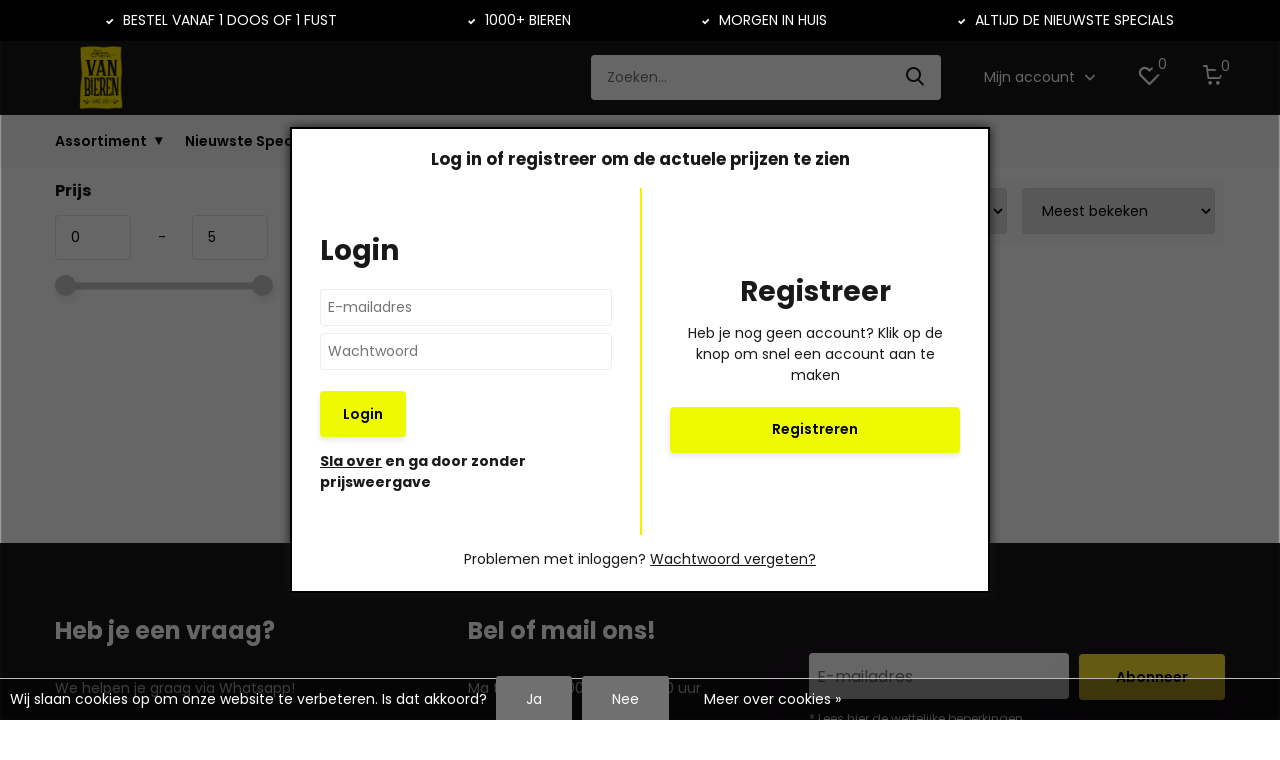

--- FILE ---
content_type: text/html;charset=utf-8
request_url: https://www.vanbieren.nl/brands/noegne-3/
body_size: 23819
content:
<!doctype html>
<html lang="nl" class="">
	<head>
        
<script type="text/javascript">
   window.dataLayer = window.dataLayer || [];
   dataLayer.push({
                                                                            
                  ecomm_pagetype: "category",
                  ecomm_category: "",
                  ecomm_prodid: "",
                  ecomm_totalvalue: ""
                                                                             
                         
                  });
      
</script>

<script>
// <!-- Google Tag Manager -->
(function(w,d,s,l,i){w[l]=w[l]||[];w[l].push({'gtm.start':
new Date().getTime(),event:'gtm.js'});var f=d.getElementsByTagName(s)[0],
j=d.createElement(s),dl=l!='dataLayer'?'&l='+l:'';j.async=true;j.src=
'https://www.googletagmanager.com/gtm.js?id='+i+dl;f.parentNode.insertBefore(j,f);
})(window,document,'script','dataLayer','GTM-WQPKVKFT');
// <!-- End Google Tag Manager -->
</script>
    		<meta http-equiv="x-ua-compatible" content="ie=edge">
		<title>Van Bieren | Online groothandel in speciaalbier voor horeca en slijterij - Van Bieren</title>
		<meta name="description" content="Van Bieren, de speciaalbier groothandel voor horeca en slijterij <br />
✓ Vanaf 1 doos of fust ✓ Groot assortiment ✓ Morgen in huis">
		<meta name="keywords" content="biergroothandel<br />
speciaalbiergroothandel<br />
leverancier <br />
bier inkopen groothandel<br />
fust speciaalbier<br />
groothandel bier<br />
groothandel speciaalbier<br />
speciaal bier groothandel">
		<meta name="theme-color" content="#ffffff">
		<meta name="MobileOptimized" content="320">
		<meta name="HandheldFriendly" content="true">
		<meta name="viewport" content="width=device-width, initial-scale=1, initial-scale=1, minimum-scale=1, maximum-scale=1, user-scalable=no">
		<meta name="author" content="https://www.dmws.nl/">
		
		<link rel="preconnect" href="https://fonts.googleapis.com">
		<link rel="dns-prefetch" href="https://fonts.googleapis.com">
				<link rel="preconnect" href="//cdn.webshopapp.com/">
		<link rel="dns-prefetch" href="//cdn.webshopapp.com/">
    
    		<link rel="preload" href="https://fonts.googleapis.com/css?family=Poppins:300,400,500,600,700,800,900%7CPoppins:300,400,500,600,700,800,900&display=swap" as="style">
    <link rel="preload" href="https://cdn.webshopapp.com/shops/251377/themes/182561/assets/owl-carousel-min.css?20260102103536" as="style">
    <link rel="preload" href="https://cdn.webshopapp.com/shops/251377/themes/182561/assets/fancybox.css?20260102103536" as="style">
    <link rel="preload" href="https://cdn.webshopapp.com/shops/251377/themes/182561/assets/icomoon.css?20260102103536" as="style">
    <link rel="preload" href="https://cdn.webshopapp.com/shops/251377/themes/182561/assets/compete.css?20260102103536" as="style">
    <link rel="preload" href="https://cdn.webshopapp.com/shops/251377/themes/182561/assets/custom.css?20260102103536" as="style">
    
    <link rel="preload" href="https://cdn.webshopapp.com/shops/251377/themes/182561/assets/jquery-3-4-1-min.js?20260102103536" as="script">
    <link rel="preload" href="https://cdn.webshopapp.com/shops/251377/themes/182561/assets/js-cookie-min.js?20260102103536" as="script">
    <link rel="preload" href="https://cdn.webshopapp.com/shops/251377/themes/182561/assets/owl-carousel-min.js?20260102103536" as="script">
    <link rel="preload" href="https://cdn.webshopapp.com/shops/251377/themes/182561/assets/lazyload.js?20260102103536" as="script">
    <link rel="preload" href="https://cdn.webshopapp.com/shops/251377/themes/182561/assets/lazyload.js?20260102103536" as="script">
    
    <link rel="preload" href="https://cdn.webshopapp.com/assets/gui.js?2025-02-20" as="script">
    <link rel="preload" href="https://cdn.webshopapp.com/shops/251377/themes/182561/assets/script.js?20260102103536" as="script">
    <link rel="preload" href="https://cdn.webshopapp.com/shops/251377/themes/182561/assets/custom.js?20260102103536" as="script">
        
    <link href="https://fonts.googleapis.com/css?family=Poppins:300,400,500,600,700,800,900%7CPoppins:300,400,500,600,700,800,900&display=swap" rel="stylesheet" type="text/css">

    <link rel="stylesheet" href="https://cdn.webshopapp.com/shops/251377/themes/182561/assets/fancybox.css?20260102103536" type="text/css">
<link rel="stylesheet" href="https://cdn.webshopapp.com/shops/251377/themes/182561/assets/owl-carousel-min.css?20260102103536" type="text/css">
    <link rel="stylesheet" href="https://cdn.webshopapp.com/shops/251377/themes/182561/assets/compete.css?20260102103536" type="text/css"> 
    <link rel="stylesheet" href="https://cdn.webshopapp.com/shops/251377/themes/182561/assets/icomoon.css?20260102103536" type="text/css">
    <link rel="stylesheet" href="https://cdn.webshopapp.com/shops/251377/themes/182561/assets/custom.css?20260102103536" type="text/css">
    
    <script src="https://cdn.webshopapp.com/shops/251377/themes/182561/assets/jquery-3-4-1-min.js?20260102103536"></script>

		<link rel="icon" type="image/x-icon" href="https://cdn.webshopapp.com/shops/251377/themes/182561/v/2001757/assets/favicon.ico?20230823133552">
		<link rel="apple-touch-icon" href="https://cdn.webshopapp.com/shops/251377/themes/182561/v/2001757/assets/favicon.ico?20230823133552">
    
    <meta name="msapplication-config" content="https://cdn.webshopapp.com/shops/251377/themes/182561/assets/browserconfig.xml?20260102103536">
<meta property="og:type" content="website"> 
<meta property="og:site_name" content="Van Bieren">
<meta property="og:title" content="">
<meta property="og:image" content="https://cdn.webshopapp.com/assets/blank.gif?2025-02-20">
<meta name="twitter:image" content="https://cdn.webshopapp.com/assets/blank.gif?2025-02-20">
<meta name="twitter:title" content="">
<meta name="twitter:description" content="Van Bieren, de speciaalbier groothandel voor horeca en slijterij <br />
✓ Vanaf 1 doos of fust ✓ Groot assortiment ✓ Morgen in huis">
<script type="application/ld+json">
  [
        {
      "@context": "http://schema.org/",
      "@type": "Organization",
      "url": "https://www.vanbieren.nl/",
      "name": "Van Bieren",
      "legalName": "Van Bieren",
      "description": "Van Bieren, de speciaalbier groothandel voor horeca en slijterij <br />
✓ Vanaf 1 doos of fust ✓ Groot assortiment ✓ Morgen in huis",
      "logo": "https://cdn.webshopapp.com/shops/251377/themes/182561/v/2001739/assets/logo.png?20230823133140",
      "image": "https://cdn.webshopapp.com/shops/251377/themes/182561/v/2717879/assets/big-block-bg.jpg?20250924114324",
      "contactPoint": {
        "@type": "ContactPoint",
        "contactType": "Customer service",
        "telephone": "030-6332929"
      },
      "address": {
        "@type": "PostalAddress",
        "streetAddress": "Hooghiemstraplein 72",
        "addressLocality": "Utrecht",
        "postalCode": "3514 AX",
        "addressCountry": "NL"
      }
         
    },
    { 
      "@context": "http://schema.org", 
      "@type": "WebSite", 
      "url": "https://www.vanbieren.nl/", 
      "name": "Van Bieren",
      "description": "Van Bieren, de speciaalbier groothandel voor horeca en slijterij <br />
✓ Vanaf 1 doos of fust ✓ Groot assortiment ✓ Morgen in huis",
      "author": [
        {
          "@type": "Organization",
          "url": "https://www.dmws.nl/",
          "name": "DMWS B.V.",
          "address": {
            "@type": "PostalAddress",
            "streetAddress": "Klokgebouw 195 (Strijp-S)",
            "addressLocality": "Eindhoven",
            "addressRegion": "NB",
            "postalCode": "5617 AB",
            "addressCountry": "NL"
          }
        }
      ]
    }
  ]
</script>    
	</head>
	<body>
    <div class="overlay"></div>
    <!-- Google Tag Manager (noscript) --><noscript><iframe src="https://www.googletagmanager.com/ns.html?id=GTM-WQPKVKFT"
      height="0" width="0" style="display:none;visibility:hidden"></iframe></noscript><!-- End Google Tag Manager (noscript) --><ul class="hidden-data hidden"><li>251377</li><li>182561</li><li>ja</li><li>nl</li><li>live</li><li>verkoop//vanbieren/nl</li><li>https://www.vanbieren.nl/</li></ul><div class="usp-bar"><div class="usp-bar-inner"><span><i class="icon-check-white"></i> BESTEL VANAF 1 DOOS OF 1 FUST</span><span><i class="icon-check-white"></i> 1000+ BIEREN</span><span><i class="icon-check-white"></i> MORGEN IN HUIS</span><span><i class="icon-check-white"></i> ALTIJD DE NIEUWSTE SPECIALS</span></div></div><header id="top" class="scroll-active"><div class="top-wrap fixed default"><section class="main pos-r"><div class="container pos-r"><div class="d-flex align-center justify-between"><div class="d-flex align-center"><div id="mobile-menu-btn" class="d-none show-1000"><div class="hamburger"><span></span><span></span><span></span><span></span></div></div><a href="https://www.vanbieren.nl/account/login/" class="hidden show-575-flex"><i class="icon-login"></i></a><div id="logo" class="d-flex align-center"><a href="https://www.vanbieren.nl/" accesskey="h"><img class="hide-1000 desktop-logo" src="https://cdn.webshopapp.com/shops/251377/themes/182561/v/2001739/assets/logo.png?20230823133140" alt="Van Bieren" height="75" width="92" /><img class="d-none show-1000 mobile-logo" src="https://cdn.webshopapp.com/shops/251377/themes/182561/v/2001880/assets/logo-mobile.png?20230823143503" alt="Van Bieren" height="75" width="92" /></a></div></div><div class="d-flex align-center justify-end top-nav"><div id="showSearch" class="hide-575"><input type="search" value="" placeholder="Zoeken..."><button type="submit" title="Zoeken" disabled="disabled"><i class="icon-search"></i></button></div><div class="login with-drop hide-575"><a href="https://www.vanbieren.nl/account/login/"><span>Mijn account <i class="icon-arrow-down"></i></span></a><div class="dropdown"><form method="post" id="formLogin" action="https://www.vanbieren.nl/account/loginPost/"><h3>Mijn account</h3><p>Maak bestellen nóg makkelijker!</p><ul class="error"></ul><div><label for="formLoginEmail">E-mailadres<span class="c-negatives">*</span></label><input type="email" id="formLoginEmail" name="email" placeholder="E-mailadres" autocomplete='email' tabindex=1 required></div><div><label for="formLoginPassword">Wachtwoord</label><a href="https://www.vanbieren.nl/account/password/" class="forgot" tabindex=6>Wachtwoord vergeten?</a><input type="password" id="formLoginPassword" name="password" placeholder="Wachtwoord" autocomplete="current-password" tabindex=2 required></div><div><input type="hidden" name="key" value="04cb4ccb7d833b337324bb899703d72c" /><input type="hidden" name="type" value="login" /><button type="submit" class="btn login_bt">Login</button></div></form><div><p class="register">Nog geen account? <a href="https://www.vanbieren.nl/account/register/" tabindex=5>Account aanmaken</a></p></div></div></div><div class="favorites"><a href="https://www.vanbieren.nl/account/wishlist/" class="count"><span class="items" data-wishlist-items="">0</span><i class="icon-wishlist"></i></a></div><div class="cart with-drop"><a href="https://www.vanbieren.nl/cart/" class="count"><span>0</span><i class="icon-cart"></i></a><div class="dropdown"><h3>Winkelwagen</h3><i class="icon-close hidden show-575"></i><p>Uw winkelwagen is leeg</p></div></div></div></div></div><div class="search-autocomplete"><div id="searchExpanded"><div class="container pos-r d-flex align-center"><form action="https://www.vanbieren.nl/search/" method="get" id="formSearch"  class="search-form d-flex align-center"  data-search-type="desktop"><span onclick="$(this).closest('form').submit();" title="Zoeken" class="search-icon"><i class="icon-search"></i></span><input type="text" name="q" autocomplete="off"  value="" placeholder="Zoeken" class="standard-input" data-input="desktop"/></form><div class="close hide-575">Sluiten</div></div><div class="overlay hide-575"></div></div><div class="container pos-r"><div id="searchResults" class="results-wrap with-filter with-cats" data-search-type="desktop"><div class="close"><i class="icon-close"></i></div><h4>Categorieën</h4><div class="categories hidden"><ul class="d-flex"></ul></div><div class="d-flex justify-between"><div class="filter-scroll-wrap"><div class="filter-scroll"><div class="subtitle title-font">Filters</div><form data-search-type="desktop"><div class="filter-boxes"><div class="filter-wrap sort"><select name="sort" class="custom-select"></select></div></div><div class="filter-boxes custom-filters"></div></form></div></div><ul class="search-products products-livesearch"></ul></div><div class="more"><a href="#" class="btn accent">Bekijk alle resultaten <span>(0)</span></a></div></div></div></div></section><section id="menu" class="hide-1000 megamenu"><div class="container"><nav class="menu"><ul class="d-flex align-center"><li class="item"><a href="https://www.vanbieren.nl/collection/" class="itemLink showMenu">Assortiment</a></li><li class="item"><a href="https://www.vanbieren.nl/nieuwste-specials/" title="Nieuwste Specials"  class="itemLink">Nieuwste Specials</a></li><li class="item"><a href="https://www.vanbieren.nl/exclusief-bij-van-bieren/" title="Exclusief Bij Van Bieren"  class="itemLink">Exclusief Bij Van Bieren</a></li><li class="item"><a href="https://www.vanbieren.nl/sale/" title="Sale"  class="itemLink">Sale</a></li><li class="item"><a href="https://www.vanbieren.nl/service/about/" title="Over Ons"  class="itemLink">Over Ons</a></li></ul><div class="menuc"><!-- Eerste Kolom --><ul class="columnc"><div class="scroll-container"><li class="itemcheader"><b>Categorieën</b></li><li class="itemc  has-children"><a class="itemLink" href="https://www.vanbieren.nl/brouwerijen/" title="Brouwerijen"><div class="link-wrapper  has-children">
                                    Brouwerijen
                                </div></a><ul class="sub-column"><div class="scroll-container"><li class="itemcheader"><b>Brouwerijen</b></li><li class="sub-item"><a class="subitemLink" href="https://www.vanbieren.nl/brouwerijen/100-watt/" title="100 Watt "><div class="link-wrapper ">
                                                100 Watt 
                                            </div></a></li><li class="sub-item"><a class="subitemLink" href="https://www.vanbieren.nl/brouwerijen/abbaye-du-mont-des-cats/" title="Abbaye du Mont des Cats"><div class="link-wrapper ">
                                                Abbaye du Mont des Cats
                                            </div></a></li><li class="sub-item"><a class="subitemLink" href="https://www.vanbieren.nl/brouwerijen/abdij-notre-dame-dorval/" title="Abdij Notre-Dame d&#039;Orval"><div class="link-wrapper ">
                                                Abdij Notre-Dame d&#039;Orval
                                            </div></a></li><li class="sub-item"><a class="subitemLink" href="https://www.vanbieren.nl/brouwerijen/athletic-brewing/" title="Athletic Brewing"><div class="link-wrapper ">
                                                Athletic Brewing
                                            </div></a></li><li class="sub-item"><a class="subitemLink" href="https://www.vanbieren.nl/brouwerijen/attik-brewing/" title="Attik Brewing"><div class="link-wrapper ">
                                                Attik Brewing
                                            </div></a></li><li class="sub-item"><a class="subitemLink" href="https://www.vanbieren.nl/brouwerijen/baron-brouwerij/" title="Baron brouwerij"><div class="link-wrapper ">
                                                Baron brouwerij
                                            </div></a></li><li class="sub-item"><a class="subitemLink" href="https://www.vanbieren.nl/brouwerijen/berging-brouwerij/" title="Berging Brouwerij"><div class="link-wrapper ">
                                                Berging Brouwerij
                                            </div></a></li><li class="sub-item"><a class="subitemLink" href="https://www.vanbieren.nl/brouwerijen/big-belly-brewing/" title="Big Belly Brewing"><div class="link-wrapper ">
                                                Big Belly Brewing
                                            </div></a></li><li class="sub-item"><a class="subitemLink" href="https://www.vanbieren.nl/brouwerijen/big-drop-brewing-9772843/" title="Big Drop Brewing"><div class="link-wrapper ">
                                                Big Drop Brewing
                                            </div></a></li><li class="sub-item"><a class="subitemLink" href="https://www.vanbieren.nl/brouwerijen/bird-brewery/" title="Bird Brewery"><div class="link-wrapper ">
                                                Bird Brewery
                                            </div></a></li><li class="sub-item"><a class="subitemLink" href="https://www.vanbieren.nl/brouwerijen/brasserie-caulier/" title="Brasserie Caulier"><div class="link-wrapper ">
                                                Brasserie Caulier
                                            </div></a></li><li class="sub-item"><a class="subitemLink" href="https://www.vanbieren.nl/brouwerijen/brasserie-gode/" title="Brasserie Gôde"><div class="link-wrapper ">
                                                Brasserie Gôde
                                            </div></a></li><li class="sub-item"><a class="subitemLink" href="https://www.vanbieren.nl/brouwerijen/brasserie-jukebox/" title="Brasserie Jukebox"><div class="link-wrapper ">
                                                Brasserie Jukebox
                                            </div></a></li><li class="sub-item"><a class="subitemLink" href="https://www.vanbieren.nl/brouwerijen/brewdog/" title="Brewdog"><div class="link-wrapper ">
                                                Brewdog
                                            </div></a></li><li class="sub-item"><a class="subitemLink" href="https://www.vanbieren.nl/brouwerijen/brewfist-10037901/" title="Brewfist"><div class="link-wrapper ">
                                                Brewfist
                                            </div></a></li><li class="sub-item"><a class="subitemLink" href="https://www.vanbieren.nl/brouwerijen/brouwerij-allema/" title="Brouwerij Allema"><div class="link-wrapper ">
                                                Brouwerij Allema
                                            </div></a></li><li class="sub-item"><a class="subitemLink" href="https://www.vanbieren.nl/brouwerijen/brouwerij-bruut/" title="Brouwerij Bruut"><div class="link-wrapper ">
                                                Brouwerij Bruut
                                            </div></a></li><li class="sub-item"><a class="subitemLink" href="https://www.vanbieren.nl/brouwerijen/brouwerij-de-klep/" title="Brouwerij De Klep"><div class="link-wrapper ">
                                                Brouwerij De Klep
                                            </div></a></li><li class="sub-item"><a class="subitemLink" href="https://www.vanbieren.nl/brouwerijen/brouwerij-eleven-10038809/" title="Brouwerij Eleven"><div class="link-wrapper ">
                                                Brouwerij Eleven
                                            </div></a></li><li class="sub-item"><a class="subitemLink" href="https://www.vanbieren.nl/brouwerijen/brouwerij-het-paleisje/" title="Brouwerij Het Paleisje"><div class="link-wrapper ">
                                                Brouwerij Het Paleisje
                                            </div></a></li><li class="sub-item"><a class="subitemLink" href="https://www.vanbieren.nl/brouwerijen/brouwerij-t-ij/" title="Brouwerij &#039;t IJ"><div class="link-wrapper ">
                                                Brouwerij &#039;t IJ
                                            </div></a></li><li class="sub-item"><a class="subitemLink" href="https://www.vanbieren.nl/brouwerijen/brouwerij-kees/" title="Brouwerij Kees"><div class="link-wrapper ">
                                                Brouwerij Kees
                                            </div></a></li><li class="sub-item"><a class="subitemLink" href="https://www.vanbieren.nl/brouwerijen/brouwerij-volendam/" title="Brouwerij Volendam"><div class="link-wrapper ">
                                                Brouwerij Volendam
                                            </div></a></li><li class="sub-item"><a class="subitemLink" href="https://www.vanbieren.nl/brouwerijen/brutus-bier/" title="Brutus Bier"><div class="link-wrapper ">
                                                Brutus Bier
                                            </div></a></li><li class="sub-item"><a class="subitemLink" href="https://www.vanbieren.nl/brouwerijen/cigar-city/" title="Cigar City"><div class="link-wrapper ">
                                                Cigar City
                                            </div></a></li><li class="sub-item"><a class="subitemLink" href="https://www.vanbieren.nl/brouwerijen/de-eeuwige-jeugd/" title="De Eeuwige Jeugd"><div class="link-wrapper ">
                                                De Eeuwige Jeugd
                                            </div></a></li><li class="sub-item"><a class="subitemLink" href="https://www.vanbieren.nl/brouwerijen/de-heidebrouwerij/" title="De Heidebrouwerij"><div class="link-wrapper ">
                                                De Heidebrouwerij
                                            </div></a></li><li class="sub-item"><a class="subitemLink" href="https://www.vanbieren.nl/brouwerijen/de-kromme-haring/" title="De Kromme Haring"><div class="link-wrapper ">
                                                De Kromme Haring
                                            </div></a></li><li class="sub-item"><a class="subitemLink" href="https://www.vanbieren.nl/brouwerijen/de-scheldebrouwerij/" title="De Scheldebrouwerij"><div class="link-wrapper ">
                                                De Scheldebrouwerij
                                            </div></a></li><li class="sub-item"><a class="subitemLink" href="https://www.vanbieren.nl/brouwerijen/dundalk-bay/" title="Dundalk Bay"><div class="link-wrapper ">
                                                Dundalk Bay
                                            </div></a></li><li class="sub-item"><a class="subitemLink" href="https://www.vanbieren.nl/brouwerijen/elegast-cider/" title="Elegast Cider"><div class="link-wrapper ">
                                                Elegast Cider
                                            </div></a></li><li class="sub-item"><a class="subitemLink" href="https://www.vanbieren.nl/brouwerijen/floem/" title="Floem"><div class="link-wrapper ">
                                                Floem
                                            </div></a></li><li class="sub-item"><a class="subitemLink" href="https://www.vanbieren.nl/brouwerijen/flying-dutchman-7259798/" title="Flying Dutchman"><div class="link-wrapper ">
                                                Flying Dutchman
                                            </div></a></li><li class="sub-item"><a class="subitemLink" href="https://www.vanbieren.nl/brouwerijen/folkingebrew/" title="Folkingebrew"><div class="link-wrapper ">
                                                Folkingebrew
                                            </div></a></li><li class="sub-item"><a class="subitemLink" href="https://www.vanbieren.nl/brouwerijen/gaffel-becker-co/" title="Gaffel Becker &amp; Co."><div class="link-wrapper ">
                                                Gaffel Becker &amp; Co.
                                            </div></a></li><li class="sub-item"><a class="subitemLink" href="https://www.vanbieren.nl/brouwerijen/galipette-7259828/" title="Galipette"><div class="link-wrapper ">
                                                Galipette
                                            </div></a></li><li class="sub-item"><a class="subitemLink" href="https://www.vanbieren.nl/brouwerijen/gebrouwen-door-vrouwen/" title="Gebrouwen door Vrouwen"><div class="link-wrapper ">
                                                Gebrouwen door Vrouwen
                                            </div></a></li><li class="sub-item"><a class="subitemLink" href="https://www.vanbieren.nl/brouwerijen/gooische/" title="Gooische"><div class="link-wrapper ">
                                                Gooische
                                            </div></a></li><li class="sub-item"><a class="subitemLink" href="https://www.vanbieren.nl/brouwerijen/gouverneur/" title="Gouverneur"><div class="link-wrapper ">
                                                Gouverneur
                                            </div></a></li><li class="sub-item"><a class="subitemLink" href="https://www.vanbieren.nl/brouwerijen/graansilo/" title="Graansilo"><div class="link-wrapper ">
                                                Graansilo
                                            </div></a></li><li class="sub-item"><a class="subitemLink" href="https://www.vanbieren.nl/brouwerijen/hoop/" title="Hoop"><div class="link-wrapper ">
                                                Hoop
                                            </div></a></li><li class="sub-item"><a class="subitemLink" href="https://www.vanbieren.nl/brouwerijen/hoppy-road/" title="Hoppy Road"><div class="link-wrapper ">
                                                Hoppy Road
                                            </div></a></li><li class="sub-item"><a class="subitemLink" href="https://www.vanbieren.nl/brouwerijen/horizont-brewing/" title="Horizont Brewing"><div class="link-wrapper ">
                                                Horizont Brewing
                                            </div></a></li><li class="sub-item"><a class="subitemLink" href="https://www.vanbieren.nl/brouwerijen/jopen/" title="Jopen"><div class="link-wrapper ">
                                                Jopen
                                            </div></a></li><li class="sub-item"><a class="subitemLink" href="https://www.vanbieren.nl/brouwerijen/kaapse-brouwers/" title="Kaapse Brouwers"><div class="link-wrapper ">
                                                Kaapse Brouwers
                                            </div></a></li><li class="sub-item"><a class="subitemLink" href="https://www.vanbieren.nl/brouwerijen/kompaan/" title="Kompaan"><div class="link-wrapper ">
                                                Kompaan
                                            </div></a></li><li class="sub-item"><a class="subitemLink" href="https://www.vanbieren.nl/brouwerijen/la-trappe/" title="La Trappe"><div class="link-wrapper ">
                                                La Trappe
                                            </div></a></li><li class="sub-item"><a class="subitemLink" href="https://www.vanbieren.nl/brouwerijen/laugar-9434271/" title="Laugar"><div class="link-wrapper ">
                                                Laugar
                                            </div></a></li><li class="sub-item"><a class="subitemLink" href="https://www.vanbieren.nl/brouwerijen/lindeboom/" title="Lindeboom"><div class="link-wrapper ">
                                                Lindeboom
                                            </div></a></li><li class="sub-item"><a class="subitemLink" href="https://www.vanbieren.nl/brouwerijen/lowlander/" title="Lowlander"><div class="link-wrapper ">
                                                Lowlander
                                            </div></a></li><li class="sub-item"><a class="subitemLink" href="https://www.vanbieren.nl/brouwerijen/maallust/" title="Maallust"><div class="link-wrapper ">
                                                Maallust
                                            </div></a></li><li class="sub-item"><a class="subitemLink" href="https://www.vanbieren.nl/brouwerijen/maximus/" title="Maximus"><div class="link-wrapper ">
                                                Maximus
                                            </div></a></li><li class="sub-item"><a class="subitemLink" href="https://www.vanbieren.nl/brouwerijen/moersleutel/" title="Moersleutel"><div class="link-wrapper ">
                                                Moersleutel
                                            </div></a></li><li class="sub-item"><a class="subitemLink" href="https://www.vanbieren.nl/brouwerijen/nepomucen/" title="Nepomucen "><div class="link-wrapper ">
                                                Nepomucen 
                                            </div></a></li><li class="sub-item"><a class="subitemLink" href="https://www.vanbieren.nl/brouwerijen/noegne-9846957/" title="Nøgne Ø"><div class="link-wrapper ">
                                                Nøgne Ø
                                            </div></a></li><li class="sub-item"><a class="subitemLink" href="https://www.vanbieren.nl/brouwerijen/oedipus-brewing/" title="Oedipus Brewing"><div class="link-wrapper ">
                                                Oedipus Brewing
                                            </div></a></li><li class="sub-item"><a class="subitemLink" href="https://www.vanbieren.nl/brouwerijen/omer-vander-ghinste/" title="Omer vander Ghinste"><div class="link-wrapper ">
                                                Omer vander Ghinste
                                            </div></a></li><li class="sub-item"><a class="subitemLink" href="https://www.vanbieren.nl/brouwerijen/oriel/" title="Oriel"><div class="link-wrapper ">
                                                Oriel
                                            </div></a></li><li class="sub-item"><a class="subitemLink" href="https://www.vanbieren.nl/brouwerijen/poesiat-kater/" title="Poesiat &amp; Kater"><div class="link-wrapper ">
                                                Poesiat &amp; Kater
                                            </div></a></li><li class="sub-item"><a class="subitemLink" href="https://www.vanbieren.nl/brouwerijen/queer-beer/" title="Queer Beer"><div class="link-wrapper ">
                                                Queer Beer
                                            </div></a></li><li class="sub-item"><a class="subitemLink" href="https://www.vanbieren.nl/brouwerijen/rock-city-brewing/" title="Rock City Brewing"><div class="link-wrapper ">
                                                Rock City Brewing
                                            </div></a></li><li class="sub-item"><a class="subitemLink" href="https://www.vanbieren.nl/brouwerijen/sancti-adalberti/" title="Sancti Adalberti"><div class="link-wrapper ">
                                                Sancti Adalberti
                                            </div></a></li><li class="sub-item"><a class="subitemLink" href="https://www.vanbieren.nl/brouwerijen/schwarze-rose/" title="Schwarze Rose"><div class="link-wrapper ">
                                                Schwarze Rose
                                            </div></a></li><li class="sub-item"><a class="subitemLink" href="https://www.vanbieren.nl/brouwerijen/slotbier/" title="Slotbier"><div class="link-wrapper ">
                                                Slotbier
                                            </div></a></li><li class="sub-item"><a class="subitemLink" href="https://www.vanbieren.nl/brouwerijen/spartacus-brewing/" title="Spartacus Brewing"><div class="link-wrapper ">
                                                Spartacus Brewing
                                            </div></a></li><li class="sub-item"><a class="subitemLink" href="https://www.vanbieren.nl/brouwerijen/stadshaven-brouwerij/" title="Stadshaven Brouwerij"><div class="link-wrapper ">
                                                Stadshaven Brouwerij
                                            </div></a></li><li class="sub-item"><a class="subitemLink" href="https://www.vanbieren.nl/brouwerijen/tesselaar/" title="Tesselaar"><div class="link-wrapper ">
                                                Tesselaar
                                            </div></a></li><li class="sub-item"><a class="subitemLink" href="https://www.vanbieren.nl/brouwerijen/timmermans/" title="Timmermans"><div class="link-wrapper ">
                                                Timmermans
                                            </div></a></li><li class="sub-item"><a class="subitemLink" href="https://www.vanbieren.nl/brouwerijen/two-chefs-brewing/" title="Two Chefs Brewing"><div class="link-wrapper ">
                                                Two Chefs Brewing
                                            </div></a></li><li class="sub-item"><a class="subitemLink" href="https://www.vanbieren.nl/brouwerijen/uiltje-brewing-company/" title="Uiltje Brewing Company"><div class="link-wrapper ">
                                                Uiltje Brewing Company
                                            </div></a></li><li class="sub-item"><a class="subitemLink" href="https://www.vanbieren.nl/brouwerijen/vandestreek/" title="vandeStreek"><div class="link-wrapper ">
                                                vandeStreek
                                            </div></a></li><li class="sub-item"><a class="subitemLink" href="https://www.vanbieren.nl/brouwerijen/van-moll/" title="Van Moll"><div class="link-wrapper ">
                                                Van Moll
                                            </div></a></li><li class="sub-item"><a class="subitemLink" href="https://www.vanbieren.nl/brouwerijen/van-steenberge/" title="Van Steenberge"><div class="link-wrapper ">
                                                Van Steenberge
                                            </div></a></li><li class="sub-item"><a class="subitemLink" href="https://www.vanbieren.nl/brouwerijen/vat-33/" title="Vat &#039;33"><div class="link-wrapper ">
                                                Vat &#039;33
                                            </div></a></li><li class="sub-item"><a class="subitemLink" href="https://www.vanbieren.nl/brouwerijen/vet-lazy/" title="Vet &amp; Lazy"><div class="link-wrapper ">
                                                Vet &amp; Lazy
                                            </div></a></li><li class="sub-item"><a class="subitemLink" href="https://www.vanbieren.nl/brouwerijen/wicklow-wolf/" title="Wicklow Wolf"><div class="link-wrapper ">
                                                Wicklow Wolf
                                            </div></a></li><li class="sub-item"><a class="subitemLink" href="https://www.vanbieren.nl/brouwerijen/zawana/" title="Zawana"><div class="link-wrapper ">
                                                Zawana
                                            </div></a></li><li class="sub-item"><a class="subitemLink" href="https://www.vanbieren.nl/brouwerijen/zuyd-craft/" title="Zuyd Craft"><div class="link-wrapper ">
                                                Zuyd Craft
                                            </div></a></li></div></ul></li><li class="itemc  has-children"><a class="itemLink" href="https://www.vanbieren.nl/stijlen/" title="Stijlen"><div class="link-wrapper  has-children">
                                    Stijlen
                                </div></a><ul class="sub-column"><div class="scroll-container"><li class="itemcheader"><b>Stijlen</b></li><li class="sub-item has-children"><a class="subitemLink" href="https://www.vanbieren.nl/stijlen/alcoholvrij/" title="Alcoholvrij"><div class="link-wrapper  has-children">
                                                Alcoholvrij
                                            </div></a><ul class="sub-sub-column"><div class="scroll-container"><li class="itemcheader"><b>Alcoholvrij</b></li><li class="sub-item"><a class="subitemLink" href="https://www.vanbieren.nl/stijlen/alcoholvrij/cider/" title="Cider "><div class="link-wrapper ">
                                                            Cider 
                                                        </div></a></li><li class="sub-item"><a class="subitemLink" href="https://www.vanbieren.nl/stijlen/alcoholvrij/special/" title="Special"><div class="link-wrapper ">
                                                            Special
                                                        </div></a></li><li class="sub-item"><a class="subitemLink" href="https://www.vanbieren.nl/stijlen/alcoholvrij/witbier/" title="Witbier"><div class="link-wrapper ">
                                                            Witbier
                                                        </div></a></li><li class="sub-item"><a class="subitemLink" href="https://www.vanbieren.nl/stijlen/alcoholvrij/pale-ale/" title="Pale Ale"><div class="link-wrapper ">
                                                            Pale Ale
                                                        </div></a></li><li class="sub-item"><a class="subitemLink" href="https://www.vanbieren.nl/stijlen/alcoholvrij/stout-porter/" title="Stout / Porter"><div class="link-wrapper ">
                                                            Stout / Porter
                                                        </div></a></li><li class="sub-item"><a class="subitemLink" href="https://www.vanbieren.nl/stijlen/alcoholvrij/india-pale-ale/" title="India Pale Ale"><div class="link-wrapper ">
                                                            India Pale Ale
                                                        </div></a></li><li class="sub-item"><a class="subitemLink" href="https://www.vanbieren.nl/stijlen/alcoholvrij/blond/" title="Blond"><div class="link-wrapper ">
                                                            Blond
                                                        </div></a></li><li class="sub-item"><a class="subitemLink" href="https://www.vanbieren.nl/stijlen/alcoholvrij/sour/" title="Sour"><div class="link-wrapper ">
                                                            Sour
                                                        </div></a></li><li class="sub-item"><a class="subitemLink" href="https://www.vanbieren.nl/stijlen/alcoholvrij/lager/" title="Lager"><div class="link-wrapper ">
                                                            Lager
                                                        </div></a></li><li class="sub-item"><a class="subitemLink" href="https://www.vanbieren.nl/stijlen/alcoholvrij/bok/" title="Bok"><div class="link-wrapper ">
                                                            Bok
                                                        </div></a></li><li class="sub-item"><a class="subitemLink" href="https://www.vanbieren.nl/stijlen/alcoholvrij/fassbrause/" title="Fassbrause"><div class="link-wrapper ">
                                                            Fassbrause
                                                        </div></a></li></div></ul></li><li class="sub-item"><a class="subitemLink" href="https://www.vanbieren.nl/stijlen/amber-ale/" title="Amber Ale"><div class="link-wrapper ">
                                                Amber Ale
                                            </div></a></li><li class="sub-item"><a class="subitemLink" href="https://www.vanbieren.nl/stijlen/barley-wine/" title="Barley Wine"><div class="link-wrapper ">
                                                Barley Wine
                                            </div></a></li><li class="sub-item has-children"><a class="subitemLink" href="https://www.vanbieren.nl/stijlen/barrel-aged/" title="Barrel Aged"><div class="link-wrapper  has-children">
                                                Barrel Aged
                                            </div></a><ul class="sub-sub-column"><div class="scroll-container"><li class="itemcheader"><b>Barrel Aged</b></li><li class="sub-item"><a class="subitemLink" href="https://www.vanbieren.nl/stijlen/barrel-aged/barley-wine/" title="Barley Wine"><div class="link-wrapper ">
                                                            Barley Wine
                                                        </div></a></li><li class="sub-item"><a class="subitemLink" href="https://www.vanbieren.nl/stijlen/barrel-aged/imperial-stout/" title="Imperial Stout"><div class="link-wrapper ">
                                                            Imperial Stout
                                                        </div></a></li><li class="sub-item"><a class="subitemLink" href="https://www.vanbieren.nl/stijlen/barrel-aged/saison/" title="Saison"><div class="link-wrapper ">
                                                            Saison
                                                        </div></a></li><li class="sub-item"><a class="subitemLink" href="https://www.vanbieren.nl/stijlen/barrel-aged/sour-ale/" title="Sour Ale"><div class="link-wrapper ">
                                                            Sour Ale
                                                        </div></a></li><li class="sub-item"><a class="subitemLink" href="https://www.vanbieren.nl/stijlen/barrel-aged/strong-ale/" title="Strong Ale"><div class="link-wrapper ">
                                                            Strong Ale
                                                        </div></a></li><li class="sub-item"><a class="subitemLink" href="https://www.vanbieren.nl/stijlen/barrel-aged/quadrupel/" title="Quadrupel"><div class="link-wrapper ">
                                                            Quadrupel
                                                        </div></a></li><li class="sub-item"><a class="subitemLink" href="https://www.vanbieren.nl/stijlen/barrel-aged/triple-ipa/" title="Triple IPA"><div class="link-wrapper ">
                                                            Triple IPA
                                                        </div></a></li><li class="sub-item"><a class="subitemLink" href="https://www.vanbieren.nl/stijlen/barrel-aged/pastry-stout/" title="Pastry Stout"><div class="link-wrapper ">
                                                            Pastry Stout
                                                        </div></a></li></div></ul></li><li class="sub-item has-children"><a class="subitemLink" href="https://www.vanbieren.nl/stijlen/blond/" title="Blond"><div class="link-wrapper  has-children">
                                                Blond
                                            </div></a><ul class="sub-sub-column"><div class="scroll-container"><li class="itemcheader"><b>Blond</b></li><li class="sub-item"><a class="subitemLink" href="https://www.vanbieren.nl/stijlen/blond/sterk-blond/" title="Sterk Blond"><div class="link-wrapper ">
                                                            Sterk Blond
                                                        </div></a></li></div></ul></li><li class="sub-item"><a class="subitemLink" href="https://www.vanbieren.nl/stijlen/brown-ale/" title="Brown Ale"><div class="link-wrapper ">
                                                Brown Ale
                                            </div></a></li><li class="sub-item"><a class="subitemLink" href="https://www.vanbieren.nl/stijlen/cider/" title="Cider"><div class="link-wrapper ">
                                                Cider
                                            </div></a></li><li class="sub-item"><a class="subitemLink" href="https://www.vanbieren.nl/stijlen/dubbel/" title="Dubbel"><div class="link-wrapper ">
                                                Dubbel
                                            </div></a></li><li class="sub-item has-children"><a class="subitemLink" href="https://www.vanbieren.nl/stijlen/fruitbier/" title="Fruitbier"><div class="link-wrapper  has-children">
                                                Fruitbier
                                            </div></a><ul class="sub-sub-column"><div class="scroll-container"><li class="itemcheader"><b>Fruitbier</b></li><li class="sub-item"><a class="subitemLink" href="https://www.vanbieren.nl/stijlen/fruitbier/kriek/" title="Kriek"><div class="link-wrapper ">
                                                            Kriek
                                                        </div></a></li><li class="sub-item"><a class="subitemLink" href="https://www.vanbieren.nl/stijlen/fruitbier/lambiek/" title="Lambiek"><div class="link-wrapper ">
                                                            Lambiek
                                                        </div></a></li></div></ul></li><li class="sub-item"><a class="subitemLink" href="https://www.vanbieren.nl/stijlen/geschenk/" title="Geschenk"><div class="link-wrapper ">
                                                Geschenk
                                            </div></a></li><li class="sub-item"><a class="subitemLink" href="https://www.vanbieren.nl/stijlen/herfstbier/" title="Herfstbier"><div class="link-wrapper ">
                                                Herfstbier
                                            </div></a></li><li class="sub-item has-children"><a class="subitemLink" href="https://www.vanbieren.nl/stijlen/india-pale-ale/" title="India Pale Ale"><div class="link-wrapper  has-children">
                                                India Pale Ale
                                            </div></a><ul class="sub-sub-column"><div class="scroll-container"><li class="itemcheader"><b>India Pale Ale</b></li><li class="sub-item"><a class="subitemLink" href="https://www.vanbieren.nl/stijlen/india-pale-ale/west-coast-ipa/" title="West Coast IPA"><div class="link-wrapper ">
                                                            West Coast IPA
                                                        </div></a></li><li class="sub-item"><a class="subitemLink" href="https://www.vanbieren.nl/stijlen/india-pale-ale/double-ipa/" title="Double IPA"><div class="link-wrapper ">
                                                            Double IPA
                                                        </div></a></li><li class="sub-item"><a class="subitemLink" href="https://www.vanbieren.nl/stijlen/india-pale-ale/new-england-ipa/" title="New England IPA"><div class="link-wrapper ">
                                                            New England IPA
                                                        </div></a></li><li class="sub-item"><a class="subitemLink" href="https://www.vanbieren.nl/stijlen/india-pale-ale/session-ipa/" title="Session IPA"><div class="link-wrapper ">
                                                            Session IPA
                                                        </div></a></li><li class="sub-item"><a class="subitemLink" href="https://www.vanbieren.nl/stijlen/india-pale-ale/black-ipa/" title="Black IPA"><div class="link-wrapper ">
                                                            Black IPA
                                                        </div></a></li><li class="sub-item"><a class="subitemLink" href="https://www.vanbieren.nl/stijlen/india-pale-ale/white-ipa/" title="White IPA"><div class="link-wrapper ">
                                                            White IPA
                                                        </div></a></li><li class="sub-item"><a class="subitemLink" href="https://www.vanbieren.nl/stijlen/india-pale-ale/triple-ipa/" title="Triple IPA"><div class="link-wrapper ">
                                                            Triple IPA
                                                        </div></a></li><li class="sub-item"><a class="subitemLink" href="https://www.vanbieren.nl/stijlen/india-pale-ale/milkshake-ipa/" title="Milkshake IPA"><div class="link-wrapper ">
                                                            Milkshake IPA
                                                        </div></a></li><li class="sub-item"><a class="subitemLink" href="https://www.vanbieren.nl/stijlen/india-pale-ale/quadrupel-ipa/" title="Quadrupel IPA"><div class="link-wrapper ">
                                                            Quadrupel IPA
                                                        </div></a></li><li class="sub-item"><a class="subitemLink" href="https://www.vanbieren.nl/stijlen/india-pale-ale/sour-ipa/" title="Sour IPA"><div class="link-wrapper ">
                                                            Sour IPA
                                                        </div></a></li></div></ul></li><li class="sub-item"><a class="subitemLink" href="https://www.vanbieren.nl/stijlen/lager/" title="Lager"><div class="link-wrapper ">
                                                Lager
                                            </div></a></li><li class="sub-item has-children"><a class="subitemLink" href="https://www.vanbieren.nl/stijlen/lentebier/" title="Lentebier"><div class="link-wrapper  has-children">
                                                Lentebier
                                            </div></a><ul class="sub-sub-column"><div class="scroll-container"><li class="itemcheader"><b>Lentebier</b></li><li class="sub-item"><a class="subitemLink" href="https://www.vanbieren.nl/stijlen/lentebier/session-ipa/" title="Session IPA"><div class="link-wrapper ">
                                                            Session IPA
                                                        </div></a></li></div></ul></li><li class="sub-item"><a class="subitemLink" href="https://www.vanbieren.nl/stijlen/mede/" title="Mede"><div class="link-wrapper ">
                                                Mede
                                            </div></a></li><li class="sub-item"><a class="subitemLink" href="https://www.vanbieren.nl/stijlen/pale-ale/" title="Pale Ale"><div class="link-wrapper ">
                                                Pale Ale
                                            </div></a></li><li class="sub-item"><a class="subitemLink" href="https://www.vanbieren.nl/stijlen/quadrupel/" title="Quadrupel"><div class="link-wrapper ">
                                                Quadrupel
                                            </div></a></li><li class="sub-item"><a class="subitemLink" href="https://www.vanbieren.nl/stijlen/rookbier/" title="Rookbier"><div class="link-wrapper ">
                                                Rookbier
                                            </div></a></li><li class="sub-item"><a class="subitemLink" href="https://www.vanbieren.nl/stijlen/saison/" title="Saison"><div class="link-wrapper ">
                                                Saison
                                            </div></a></li><li class="sub-item has-children"><a class="subitemLink" href="https://www.vanbieren.nl/stijlen/sour/" title="Sour"><div class="link-wrapper  has-children">
                                                Sour
                                            </div></a><ul class="sub-sub-column"><div class="scroll-container"><li class="itemcheader"><b>Sour</b></li><li class="sub-item"><a class="subitemLink" href="https://www.vanbieren.nl/stijlen/sour/vlaams-rood/" title="Vlaams Rood"><div class="link-wrapper ">
                                                            Vlaams Rood
                                                        </div></a></li><li class="sub-item"><a class="subitemLink" href="https://www.vanbieren.nl/stijlen/sour/fruited-sour/" title="Fruited Sour"><div class="link-wrapper ">
                                                            Fruited Sour
                                                        </div></a></li><li class="sub-item"><a class="subitemLink" href="https://www.vanbieren.nl/stijlen/sour/sour-ale/" title="Sour Ale"><div class="link-wrapper ">
                                                            Sour Ale
                                                        </div></a></li><li class="sub-item"><a class="subitemLink" href="https://www.vanbieren.nl/stijlen/sour/wild-ale/" title="Wild Ale"><div class="link-wrapper ">
                                                            Wild Ale
                                                        </div></a></li><li class="sub-item"><a class="subitemLink" href="https://www.vanbieren.nl/stijlen/sour/berliner-weisse/" title="Berliner Weisse"><div class="link-wrapper ">
                                                            Berliner Weisse
                                                        </div></a></li><li class="sub-item"><a class="subitemLink" href="https://www.vanbieren.nl/stijlen/sour/vlaams-bruin/" title="Vlaams Bruin"><div class="link-wrapper ">
                                                            Vlaams Bruin
                                                        </div></a></li><li class="sub-item"><a class="subitemLink" href="https://www.vanbieren.nl/stijlen/sour/pastry-sour/" title="Pastry Sour"><div class="link-wrapper ">
                                                            Pastry Sour
                                                        </div></a></li><li class="sub-item"><a class="subitemLink" href="https://www.vanbieren.nl/stijlen/sour/geuze/" title="Geuze"><div class="link-wrapper ">
                                                            Geuze
                                                        </div></a></li><li class="sub-item"><a class="subitemLink" href="https://www.vanbieren.nl/stijlen/sour/lambiek/" title="Lambiek"><div class="link-wrapper ">
                                                            Lambiek
                                                        </div></a></li><li class="sub-item"><a class="subitemLink" href="https://www.vanbieren.nl/stijlen/sour/gose/" title="Gose"><div class="link-wrapper ">
                                                            Gose
                                                        </div></a></li><li class="sub-item"><a class="subitemLink" href="https://www.vanbieren.nl/stijlen/sour/sour-ipa/" title="Sour IPA"><div class="link-wrapper ">
                                                            Sour IPA
                                                        </div></a></li></div></ul></li><li class="sub-item"><a class="subitemLink" href="https://www.vanbieren.nl/stijlen/special/" title="Special"><div class="link-wrapper ">
                                                Special
                                            </div></a></li><li class="sub-item has-children"><a class="subitemLink" href="https://www.vanbieren.nl/stijlen/stout-porter/" title="Stout / Porter"><div class="link-wrapper  has-children">
                                                Stout / Porter
                                            </div></a><ul class="sub-sub-column"><div class="scroll-container"><li class="itemcheader"><b>Stout / Porter</b></li><li class="sub-item"><a class="subitemLink" href="https://www.vanbieren.nl/stijlen/stout-porter/imperial-stout/" title="Imperial Stout"><div class="link-wrapper ">
                                                            Imperial Stout
                                                        </div></a></li><li class="sub-item"><a class="subitemLink" href="https://www.vanbieren.nl/stijlen/stout-porter/dry-stout/" title="Dry Stout"><div class="link-wrapper ">
                                                            Dry Stout
                                                        </div></a></li><li class="sub-item"><a class="subitemLink" href="https://www.vanbieren.nl/stijlen/stout-porter/porter/" title="Porter"><div class="link-wrapper ">
                                                            Porter
                                                        </div></a></li><li class="sub-item"><a class="subitemLink" href="https://www.vanbieren.nl/stijlen/stout-porter/pastry-stout/" title="Pastry Stout"><div class="link-wrapper ">
                                                            Pastry Stout
                                                        </div></a></li></div></ul></li><li class="sub-item"><a class="subitemLink" href="https://www.vanbieren.nl/stijlen/strong-ale/" title="Strong Ale"><div class="link-wrapper ">
                                                Strong Ale
                                            </div></a></li><li class="sub-item"><a class="subitemLink" href="https://www.vanbieren.nl/stijlen/tripel/" title="Tripel"><div class="link-wrapper ">
                                                Tripel
                                            </div></a></li><li class="sub-item has-children"><a class="subitemLink" href="https://www.vanbieren.nl/stijlen/weizen/" title="Weizen"><div class="link-wrapper  has-children">
                                                Weizen
                                            </div></a><ul class="sub-sub-column"><div class="scroll-container"><li class="itemcheader"><b>Weizen</b></li><li class="sub-item"><a class="subitemLink" href="https://www.vanbieren.nl/stijlen/weizen/fruited-sour/" title="Fruited Sour"><div class="link-wrapper ">
                                                            Fruited Sour
                                                        </div></a></li></div></ul></li><li class="sub-item"><a class="subitemLink" href="https://www.vanbieren.nl/stijlen/witbier/" title="Witbier"><div class="link-wrapper ">
                                                Witbier
                                            </div></a></li><li class="sub-item"><a class="subitemLink" href="https://www.vanbieren.nl/stijlen/winterbier/" title="Winterbier"><div class="link-wrapper ">
                                                Winterbier
                                            </div></a></li><li class="sub-item"><a class="subitemLink" href="https://www.vanbieren.nl/stijlen/craft-soda/" title="Craft Soda"><div class="link-wrapper ">
                                                Craft Soda
                                            </div></a></li></div></ul></li><li class="itemc  has-children"><a class="itemLink" href="https://www.vanbieren.nl/landen/" title="Landen"><div class="link-wrapper  has-children">
                                    Landen
                                </div></a><ul class="sub-column"><div class="scroll-container"><li class="itemcheader"><b>Landen</b></li><li class="sub-item"><a class="subitemLink" href="https://www.vanbieren.nl/landen/belgie/" title="België"><div class="link-wrapper ">
                                                België
                                            </div></a></li><li class="sub-item"><a class="subitemLink" href="https://www.vanbieren.nl/landen/brazilie/" title="Brazilië"><div class="link-wrapper ">
                                                Brazilië
                                            </div></a></li><li class="sub-item"><a class="subitemLink" href="https://www.vanbieren.nl/landen/duitsland/" title="Duitsland"><div class="link-wrapper ">
                                                Duitsland
                                            </div></a></li><li class="sub-item"><a class="subitemLink" href="https://www.vanbieren.nl/landen/finland/" title="Finland"><div class="link-wrapper ">
                                                Finland
                                            </div></a></li><li class="sub-item"><a class="subitemLink" href="https://www.vanbieren.nl/landen/frankrijk/" title="Frankrijk"><div class="link-wrapper ">
                                                Frankrijk
                                            </div></a></li><li class="sub-item"><a class="subitemLink" href="https://www.vanbieren.nl/landen/hongarije/" title="Hongarije"><div class="link-wrapper ">
                                                Hongarije
                                            </div></a></li><li class="sub-item"><a class="subitemLink" href="https://www.vanbieren.nl/landen/ierland/" title="Ierland"><div class="link-wrapper ">
                                                Ierland
                                            </div></a></li><li class="sub-item"><a class="subitemLink" href="https://www.vanbieren.nl/landen/italie/" title="Italië"><div class="link-wrapper ">
                                                Italië
                                            </div></a></li><li class="sub-item"><a class="subitemLink" href="https://www.vanbieren.nl/landen/nederland/" title="Nederland"><div class="link-wrapper ">
                                                Nederland
                                            </div></a></li><li class="sub-item"><a class="subitemLink" href="https://www.vanbieren.nl/landen/noorwegen/" title="Noorwegen"><div class="link-wrapper ">
                                                Noorwegen
                                            </div></a></li><li class="sub-item"><a class="subitemLink" href="https://www.vanbieren.nl/landen/polen/" title="Polen"><div class="link-wrapper ">
                                                Polen
                                            </div></a></li><li class="sub-item"><a class="subitemLink" href="https://www.vanbieren.nl/landen/roemenie/" title="Roemenië"><div class="link-wrapper ">
                                                Roemenië
                                            </div></a></li><li class="sub-item"><a class="subitemLink" href="https://www.vanbieren.nl/landen/spanje/" title="Spanje"><div class="link-wrapper ">
                                                Spanje
                                            </div></a></li><li class="sub-item"><a class="subitemLink" href="https://www.vanbieren.nl/landen/verenigde-staten/" title="Verenigde Staten"><div class="link-wrapper ">
                                                Verenigde Staten
                                            </div></a></li><li class="sub-item"><a class="subitemLink" href="https://www.vanbieren.nl/landen/verenigd-koninkrijk/" title="Verenigd Koninkrijk"><div class="link-wrapper ">
                                                Verenigd Koninkrijk
                                            </div></a></li></div></ul></li><li class="itemc  has-children"><a class="itemLink" href="https://www.vanbieren.nl/verpakking/" title="Verpakking"><div class="link-wrapper  has-children">
                                    Verpakking
                                </div></a><ul class="sub-column"><div class="scroll-container"><li class="itemcheader"><b>Verpakking</b></li><li class="sub-item"><a class="subitemLink" href="https://www.vanbieren.nl/verpakking/blik/" title="Blik"><div class="link-wrapper ">
                                                Blik
                                            </div></a></li><li class="sub-item"><a class="subitemLink" href="https://www.vanbieren.nl/verpakking/fles/" title="Fles"><div class="link-wrapper ">
                                                Fles
                                            </div></a></li><li class="sub-item"><a class="subitemLink" href="https://www.vanbieren.nl/verpakking/grote-fles/" title="Grote Fles"><div class="link-wrapper ">
                                                Grote Fles
                                            </div></a></li><li class="sub-item"><a class="subitemLink" href="https://www.vanbieren.nl/verpakking/fust/" title="Fust"><div class="link-wrapper ">
                                                Fust
                                            </div></a></li><li class="sub-item"><a class="subitemLink" href="https://www.vanbieren.nl/verpakking/cadeaupakket/" title="Cadeaupakket"><div class="link-wrapper ">
                                                Cadeaupakket
                                            </div></a></li><li class="sub-item"><a class="subitemLink" href="https://www.vanbieren.nl/verpakking/mixdozen/" title="Mixdozen"><div class="link-wrapper ">
                                                Mixdozen
                                            </div></a></li></div></ul></li><li class="itemc  has-children"><a class="itemLink" href="https://www.vanbieren.nl/uitgelicht/" title="Uitgelicht"><div class="link-wrapper  has-children">
                                    Uitgelicht
                                </div></a><ul class="sub-column"><div class="scroll-container"><li class="itemcheader"><b>Uitgelicht</b></li><li class="sub-item"><a class="subitemLink" href="https://www.vanbieren.nl/uitgelicht/eindejaarsbieren/" title="Eindejaarsbieren"><div class="link-wrapper ">
                                                Eindejaarsbieren
                                            </div></a></li><li class="sub-item"><a class="subitemLink" href="https://www.vanbieren.nl/uitgelicht/winterbieren/" title="Winterbieren"><div class="link-wrapper ">
                                                Winterbieren
                                            </div></a></li><li class="sub-item"><a class="subitemLink" href="https://www.vanbieren.nl/uitgelicht/biologisch/" title="Biologisch"><div class="link-wrapper ">
                                                Biologisch
                                            </div></a></li><li class="sub-item"><a class="subitemLink" href="https://www.vanbieren.nl/uitgelicht/glutenvrij/" title="Glutenvrij"><div class="link-wrapper ">
                                                Glutenvrij
                                            </div></a></li><li class="sub-item"><a class="subitemLink" href="https://www.vanbieren.nl/uitgelicht/vegan/" title="Vegan"><div class="link-wrapper ">
                                                Vegan
                                            </div></a></li><li class="sub-item"><a class="subitemLink" href="https://www.vanbieren.nl/uitgelicht/foodpairing/" title="Foodpairing"><div class="link-wrapper ">
                                                Foodpairing
                                            </div></a></li><li class="sub-item"><a class="subitemLink" href="https://www.vanbieren.nl/uitgelicht/glaswerk/" title="Glaswerk"><div class="link-wrapper ">
                                                Glaswerk
                                            </div></a></li><li class="sub-item"><a class="subitemLink" href="https://www.vanbieren.nl/uitgelicht/tapkoppelingen/" title="Tapkoppelingen"><div class="link-wrapper ">
                                                Tapkoppelingen
                                            </div></a></li><li class="sub-item"><a class="subitemLink" href="https://www.vanbieren.nl/uitgelicht/volumekorting-op-fusten/" title="Volumekorting op fusten"><div class="link-wrapper ">
                                                Volumekorting op fusten
                                            </div></a></li></div></ul></li><li class="itemc "><a class="itemLink" href="https://www.vanbieren.nl/nieuwste-specials/" title="Nieuwste specials"><div class="link-wrapper ">
                                    Nieuwste specials
                                </div></a></li><li class="itemc "><a class="itemLink" href="https://www.vanbieren.nl/exclusief-bij-van-bieren/" title="Exclusief bij Van Bieren"><div class="link-wrapper ">
                                    Exclusief bij Van Bieren
                                </div></a></li><li class="itemc "><a class="itemLink" href="https://www.vanbieren.nl/sale/" title="Sale"><div class="link-wrapper ">
                                    Sale
                                </div></a></li><li class="itemc "><a class="itemLink" href="https://www.vanbieren.nl/jopen-chapters-13498325/" title="Jopen Chapters"><div class="link-wrapper ">
                                    Jopen Chapters
                                </div></a></li></div></ul></div></nav></div></section><div id="mobileMenu" class="hide"><div class="wrap"><ul><li class="all hidden"><a href="#"><i class="icon-nav-left"></i>Alle categorieën</a></li><li class="cat has-children"><a class="itemLink" href="https://www.vanbieren.nl/brouwerijen/" title="Brouwerijen">Brouwerijen<i class="icon-arrow-right"></i></a><ul class="subnav hidden"><li class="subitem"><a class="subitemLink" href="https://www.vanbieren.nl/brouwerijen/100-watt/" title="100 Watt ">100 Watt </a></li><li class="subitem"><a class="subitemLink" href="https://www.vanbieren.nl/brouwerijen/abbaye-du-mont-des-cats/" title="Abbaye du Mont des Cats">Abbaye du Mont des Cats</a></li><li class="subitem"><a class="subitemLink" href="https://www.vanbieren.nl/brouwerijen/abdij-notre-dame-dorval/" title="Abdij Notre-Dame d&#039;Orval">Abdij Notre-Dame d&#039;Orval</a></li><li class="subitem"><a class="subitemLink" href="https://www.vanbieren.nl/brouwerijen/athletic-brewing/" title="Athletic Brewing">Athletic Brewing</a></li><li class="subitem"><a class="subitemLink" href="https://www.vanbieren.nl/brouwerijen/attik-brewing/" title="Attik Brewing">Attik Brewing</a></li><li class="subitem"><a class="subitemLink" href="https://www.vanbieren.nl/brouwerijen/baron-brouwerij/" title="Baron brouwerij">Baron brouwerij</a></li><li class="subitem"><a class="subitemLink" href="https://www.vanbieren.nl/brouwerijen/berging-brouwerij/" title="Berging Brouwerij">Berging Brouwerij</a></li><li class="subitem"><a class="subitemLink" href="https://www.vanbieren.nl/brouwerijen/big-belly-brewing/" title="Big Belly Brewing">Big Belly Brewing</a></li><li class="subitem"><a class="subitemLink" href="https://www.vanbieren.nl/brouwerijen/big-drop-brewing-9772843/" title="Big Drop Brewing">Big Drop Brewing</a></li><li class="subitem"><a class="subitemLink" href="https://www.vanbieren.nl/brouwerijen/bird-brewery/" title="Bird Brewery">Bird Brewery</a></li><li class="subitem"><a class="subitemLink" href="https://www.vanbieren.nl/brouwerijen/brasserie-caulier/" title="Brasserie Caulier">Brasserie Caulier</a></li><li class="subitem"><a class="subitemLink" href="https://www.vanbieren.nl/brouwerijen/brasserie-gode/" title="Brasserie Gôde">Brasserie Gôde</a></li><li class="subitem"><a class="subitemLink" href="https://www.vanbieren.nl/brouwerijen/brasserie-jukebox/" title="Brasserie Jukebox">Brasserie Jukebox</a></li><li class="subitem"><a class="subitemLink" href="https://www.vanbieren.nl/brouwerijen/brewdog/" title="Brewdog">Brewdog</a></li><li class="subitem"><a class="subitemLink" href="https://www.vanbieren.nl/brouwerijen/brewfist-10037901/" title="Brewfist">Brewfist</a></li><li class="subitem"><a class="subitemLink" href="https://www.vanbieren.nl/brouwerijen/brouwerij-allema/" title="Brouwerij Allema">Brouwerij Allema</a></li><li class="subitem"><a class="subitemLink" href="https://www.vanbieren.nl/brouwerijen/brouwerij-bruut/" title="Brouwerij Bruut">Brouwerij Bruut</a></li><li class="subitem"><a class="subitemLink" href="https://www.vanbieren.nl/brouwerijen/brouwerij-de-klep/" title="Brouwerij De Klep">Brouwerij De Klep</a></li><li class="subitem"><a class="subitemLink" href="https://www.vanbieren.nl/brouwerijen/brouwerij-eleven-10038809/" title="Brouwerij Eleven">Brouwerij Eleven</a></li><li class="subitem"><a class="subitemLink" href="https://www.vanbieren.nl/brouwerijen/brouwerij-het-paleisje/" title="Brouwerij Het Paleisje">Brouwerij Het Paleisje</a></li><li class="subitem"><a class="subitemLink" href="https://www.vanbieren.nl/brouwerijen/brouwerij-t-ij/" title="Brouwerij &#039;t IJ">Brouwerij &#039;t IJ</a></li><li class="subitem"><a class="subitemLink" href="https://www.vanbieren.nl/brouwerijen/brouwerij-kees/" title="Brouwerij Kees">Brouwerij Kees</a></li><li class="subitem"><a class="subitemLink" href="https://www.vanbieren.nl/brouwerijen/brouwerij-volendam/" title="Brouwerij Volendam">Brouwerij Volendam</a></li><li class="subitem"><a class="subitemLink" href="https://www.vanbieren.nl/brouwerijen/brutus-bier/" title="Brutus Bier">Brutus Bier</a></li><li class="subitem"><a class="subitemLink" href="https://www.vanbieren.nl/brouwerijen/cigar-city/" title="Cigar City">Cigar City</a></li><li class="subitem"><a class="subitemLink" href="https://www.vanbieren.nl/brouwerijen/de-eeuwige-jeugd/" title="De Eeuwige Jeugd">De Eeuwige Jeugd</a></li><li class="subitem"><a class="subitemLink" href="https://www.vanbieren.nl/brouwerijen/de-heidebrouwerij/" title="De Heidebrouwerij">De Heidebrouwerij</a></li><li class="subitem"><a class="subitemLink" href="https://www.vanbieren.nl/brouwerijen/de-kromme-haring/" title="De Kromme Haring">De Kromme Haring</a></li><li class="subitem"><a class="subitemLink" href="https://www.vanbieren.nl/brouwerijen/de-scheldebrouwerij/" title="De Scheldebrouwerij">De Scheldebrouwerij</a></li><li class="subitem"><a class="subitemLink" href="https://www.vanbieren.nl/brouwerijen/dundalk-bay/" title="Dundalk Bay">Dundalk Bay</a></li><li class="subitem"><a class="subitemLink" href="https://www.vanbieren.nl/brouwerijen/elegast-cider/" title="Elegast Cider">Elegast Cider</a></li><li class="subitem"><a class="subitemLink" href="https://www.vanbieren.nl/brouwerijen/floem/" title="Floem">Floem</a></li><li class="subitem"><a class="subitemLink" href="https://www.vanbieren.nl/brouwerijen/flying-dutchman-7259798/" title="Flying Dutchman">Flying Dutchman</a></li><li class="subitem"><a class="subitemLink" href="https://www.vanbieren.nl/brouwerijen/folkingebrew/" title="Folkingebrew">Folkingebrew</a></li><li class="subitem"><a class="subitemLink" href="https://www.vanbieren.nl/brouwerijen/gaffel-becker-co/" title="Gaffel Becker &amp; Co.">Gaffel Becker &amp; Co.</a></li><li class="subitem"><a class="subitemLink" href="https://www.vanbieren.nl/brouwerijen/galipette-7259828/" title="Galipette">Galipette</a></li><li class="subitem"><a class="subitemLink" href="https://www.vanbieren.nl/brouwerijen/gebrouwen-door-vrouwen/" title="Gebrouwen door Vrouwen">Gebrouwen door Vrouwen</a></li><li class="subitem"><a class="subitemLink" href="https://www.vanbieren.nl/brouwerijen/gooische/" title="Gooische">Gooische</a></li><li class="subitem"><a class="subitemLink" href="https://www.vanbieren.nl/brouwerijen/gouverneur/" title="Gouverneur">Gouverneur</a></li><li class="subitem"><a class="subitemLink" href="https://www.vanbieren.nl/brouwerijen/graansilo/" title="Graansilo">Graansilo</a></li><li class="subitem"><a class="subitemLink" href="https://www.vanbieren.nl/brouwerijen/hoop/" title="Hoop">Hoop</a></li><li class="subitem"><a class="subitemLink" href="https://www.vanbieren.nl/brouwerijen/hoppy-road/" title="Hoppy Road">Hoppy Road</a></li><li class="subitem"><a class="subitemLink" href="https://www.vanbieren.nl/brouwerijen/horizont-brewing/" title="Horizont Brewing">Horizont Brewing</a></li><li class="subitem"><a class="subitemLink" href="https://www.vanbieren.nl/brouwerijen/jopen/" title="Jopen">Jopen</a></li><li class="subitem"><a class="subitemLink" href="https://www.vanbieren.nl/brouwerijen/kaapse-brouwers/" title="Kaapse Brouwers">Kaapse Brouwers</a></li><li class="subitem"><a class="subitemLink" href="https://www.vanbieren.nl/brouwerijen/kompaan/" title="Kompaan">Kompaan</a></li><li class="subitem"><a class="subitemLink" href="https://www.vanbieren.nl/brouwerijen/la-trappe/" title="La Trappe">La Trappe</a></li><li class="subitem"><a class="subitemLink" href="https://www.vanbieren.nl/brouwerijen/laugar-9434271/" title="Laugar">Laugar</a></li><li class="subitem"><a class="subitemLink" href="https://www.vanbieren.nl/brouwerijen/lindeboom/" title="Lindeboom">Lindeboom</a></li><li class="subitem"><a class="subitemLink" href="https://www.vanbieren.nl/brouwerijen/lowlander/" title="Lowlander">Lowlander</a></li><li class="subitem"><a class="subitemLink" href="https://www.vanbieren.nl/brouwerijen/maallust/" title="Maallust">Maallust</a></li><li class="subitem"><a class="subitemLink" href="https://www.vanbieren.nl/brouwerijen/maximus/" title="Maximus">Maximus</a></li><li class="subitem"><a class="subitemLink" href="https://www.vanbieren.nl/brouwerijen/moersleutel/" title="Moersleutel">Moersleutel</a></li><li class="subitem"><a class="subitemLink" href="https://www.vanbieren.nl/brouwerijen/nepomucen/" title="Nepomucen ">Nepomucen </a></li><li class="subitem"><a class="subitemLink" href="https://www.vanbieren.nl/brouwerijen/noegne-9846957/" title="Nøgne Ø">Nøgne Ø</a></li><li class="subitem"><a class="subitemLink" href="https://www.vanbieren.nl/brouwerijen/oedipus-brewing/" title="Oedipus Brewing">Oedipus Brewing</a></li><li class="subitem"><a class="subitemLink" href="https://www.vanbieren.nl/brouwerijen/omer-vander-ghinste/" title="Omer vander Ghinste">Omer vander Ghinste</a></li><li class="subitem"><a class="subitemLink" href="https://www.vanbieren.nl/brouwerijen/oriel/" title="Oriel">Oriel</a></li><li class="subitem"><a class="subitemLink" href="https://www.vanbieren.nl/brouwerijen/poesiat-kater/" title="Poesiat &amp; Kater">Poesiat &amp; Kater</a></li><li class="subitem"><a class="subitemLink" href="https://www.vanbieren.nl/brouwerijen/queer-beer/" title="Queer Beer">Queer Beer</a></li><li class="subitem"><a class="subitemLink" href="https://www.vanbieren.nl/brouwerijen/rock-city-brewing/" title="Rock City Brewing">Rock City Brewing</a></li><li class="subitem"><a class="subitemLink" href="https://www.vanbieren.nl/brouwerijen/sancti-adalberti/" title="Sancti Adalberti">Sancti Adalberti</a></li><li class="subitem"><a class="subitemLink" href="https://www.vanbieren.nl/brouwerijen/schwarze-rose/" title="Schwarze Rose">Schwarze Rose</a></li><li class="subitem"><a class="subitemLink" href="https://www.vanbieren.nl/brouwerijen/slotbier/" title="Slotbier">Slotbier</a></li><li class="subitem"><a class="subitemLink" href="https://www.vanbieren.nl/brouwerijen/spartacus-brewing/" title="Spartacus Brewing">Spartacus Brewing</a></li><li class="subitem"><a class="subitemLink" href="https://www.vanbieren.nl/brouwerijen/stadshaven-brouwerij/" title="Stadshaven Brouwerij">Stadshaven Brouwerij</a></li><li class="subitem"><a class="subitemLink" href="https://www.vanbieren.nl/brouwerijen/tesselaar/" title="Tesselaar">Tesselaar</a></li><li class="subitem"><a class="subitemLink" href="https://www.vanbieren.nl/brouwerijen/timmermans/" title="Timmermans">Timmermans</a></li><li class="subitem"><a class="subitemLink" href="https://www.vanbieren.nl/brouwerijen/two-chefs-brewing/" title="Two Chefs Brewing">Two Chefs Brewing</a></li><li class="subitem"><a class="subitemLink" href="https://www.vanbieren.nl/brouwerijen/uiltje-brewing-company/" title="Uiltje Brewing Company">Uiltje Brewing Company</a></li><li class="subitem"><a class="subitemLink" href="https://www.vanbieren.nl/brouwerijen/vandestreek/" title="vandeStreek">vandeStreek</a></li><li class="subitem"><a class="subitemLink" href="https://www.vanbieren.nl/brouwerijen/van-moll/" title="Van Moll">Van Moll</a></li><li class="subitem"><a class="subitemLink" href="https://www.vanbieren.nl/brouwerijen/van-steenberge/" title="Van Steenberge">Van Steenberge</a></li><li class="subitem"><a class="subitemLink" href="https://www.vanbieren.nl/brouwerijen/vat-33/" title="Vat &#039;33">Vat &#039;33</a></li><li class="subitem"><a class="subitemLink" href="https://www.vanbieren.nl/brouwerijen/vet-lazy/" title="Vet &amp; Lazy">Vet &amp; Lazy</a></li><li class="subitem"><a class="subitemLink" href="https://www.vanbieren.nl/brouwerijen/wicklow-wolf/" title="Wicklow Wolf">Wicklow Wolf</a></li><li class="subitem"><a class="subitemLink" href="https://www.vanbieren.nl/brouwerijen/zawana/" title="Zawana">Zawana</a></li><li class="subitem"><a class="subitemLink" href="https://www.vanbieren.nl/brouwerijen/zuyd-craft/" title="Zuyd Craft">Zuyd Craft</a></li></ul></li><li class="cat has-children"><a class="itemLink" href="https://www.vanbieren.nl/stijlen/" title="Stijlen">Stijlen<i class="icon-arrow-right"></i></a><ul class="subnav hidden"><li class="subitem has-children"><a class="subitemLink" href="https://www.vanbieren.nl/stijlen/alcoholvrij/" title="Alcoholvrij">Alcoholvrij<i class="icon-arrow-right"></i></a><ul class="subsubnav hidden"><li class="subitem"><a class="subitemLink" href="https://www.vanbieren.nl/stijlen/alcoholvrij/cider/" title="Cider ">Cider </a></li><li class="subitem"><a class="subitemLink" href="https://www.vanbieren.nl/stijlen/alcoholvrij/special/" title="Special">Special</a></li><li class="subitem"><a class="subitemLink" href="https://www.vanbieren.nl/stijlen/alcoholvrij/witbier/" title="Witbier">Witbier</a></li><li class="subitem"><a class="subitemLink" href="https://www.vanbieren.nl/stijlen/alcoholvrij/pale-ale/" title="Pale Ale">Pale Ale</a></li><li class="subitem"><a class="subitemLink" href="https://www.vanbieren.nl/stijlen/alcoholvrij/stout-porter/" title="Stout / Porter">Stout / Porter</a></li><li class="subitem"><a class="subitemLink" href="https://www.vanbieren.nl/stijlen/alcoholvrij/india-pale-ale/" title="India Pale Ale">India Pale Ale</a></li><li class="subitem"><a class="subitemLink" href="https://www.vanbieren.nl/stijlen/alcoholvrij/blond/" title="Blond">Blond</a></li><li class="subitem"><a class="subitemLink" href="https://www.vanbieren.nl/stijlen/alcoholvrij/sour/" title="Sour">Sour</a></li><li class="subitem"><a class="subitemLink" href="https://www.vanbieren.nl/stijlen/alcoholvrij/lager/" title="Lager">Lager</a></li><li class="subitem"><a class="subitemLink" href="https://www.vanbieren.nl/stijlen/alcoholvrij/bok/" title="Bok">Bok</a></li><li class="subitem"><a class="subitemLink" href="https://www.vanbieren.nl/stijlen/alcoholvrij/fassbrause/" title="Fassbrause">Fassbrause</a></li></ul></li><li class="subitem"><a class="subitemLink" href="https://www.vanbieren.nl/stijlen/amber-ale/" title="Amber Ale">Amber Ale</a></li><li class="subitem"><a class="subitemLink" href="https://www.vanbieren.nl/stijlen/barley-wine/" title="Barley Wine">Barley Wine</a></li><li class="subitem has-children"><a class="subitemLink" href="https://www.vanbieren.nl/stijlen/barrel-aged/" title="Barrel Aged">Barrel Aged<i class="icon-arrow-right"></i></a><ul class="subsubnav hidden"><li class="subitem"><a class="subitemLink" href="https://www.vanbieren.nl/stijlen/barrel-aged/barley-wine/" title="Barley Wine">Barley Wine</a></li><li class="subitem"><a class="subitemLink" href="https://www.vanbieren.nl/stijlen/barrel-aged/imperial-stout/" title="Imperial Stout">Imperial Stout</a></li><li class="subitem"><a class="subitemLink" href="https://www.vanbieren.nl/stijlen/barrel-aged/saison/" title="Saison">Saison</a></li><li class="subitem"><a class="subitemLink" href="https://www.vanbieren.nl/stijlen/barrel-aged/sour-ale/" title="Sour Ale">Sour Ale</a></li><li class="subitem"><a class="subitemLink" href="https://www.vanbieren.nl/stijlen/barrel-aged/strong-ale/" title="Strong Ale">Strong Ale</a></li><li class="subitem"><a class="subitemLink" href="https://www.vanbieren.nl/stijlen/barrel-aged/quadrupel/" title="Quadrupel">Quadrupel</a></li><li class="subitem"><a class="subitemLink" href="https://www.vanbieren.nl/stijlen/barrel-aged/triple-ipa/" title="Triple IPA">Triple IPA</a></li><li class="subitem"><a class="subitemLink" href="https://www.vanbieren.nl/stijlen/barrel-aged/pastry-stout/" title="Pastry Stout">Pastry Stout</a></li></ul></li><li class="subitem has-children"><a class="subitemLink" href="https://www.vanbieren.nl/stijlen/blond/" title="Blond">Blond<i class="icon-arrow-right"></i></a><ul class="subsubnav hidden"><li class="subitem"><a class="subitemLink" href="https://www.vanbieren.nl/stijlen/blond/sterk-blond/" title="Sterk Blond">Sterk Blond</a></li></ul></li><li class="subitem"><a class="subitemLink" href="https://www.vanbieren.nl/stijlen/brown-ale/" title="Brown Ale">Brown Ale</a></li><li class="subitem"><a class="subitemLink" href="https://www.vanbieren.nl/stijlen/cider/" title="Cider">Cider</a></li><li class="subitem"><a class="subitemLink" href="https://www.vanbieren.nl/stijlen/dubbel/" title="Dubbel">Dubbel</a></li><li class="subitem has-children"><a class="subitemLink" href="https://www.vanbieren.nl/stijlen/fruitbier/" title="Fruitbier">Fruitbier<i class="icon-arrow-right"></i></a><ul class="subsubnav hidden"><li class="subitem"><a class="subitemLink" href="https://www.vanbieren.nl/stijlen/fruitbier/kriek/" title="Kriek">Kriek</a></li><li class="subitem"><a class="subitemLink" href="https://www.vanbieren.nl/stijlen/fruitbier/lambiek/" title="Lambiek">Lambiek</a></li></ul></li><li class="subitem"><a class="subitemLink" href="https://www.vanbieren.nl/stijlen/geschenk/" title="Geschenk">Geschenk</a></li><li class="subitem"><a class="subitemLink" href="https://www.vanbieren.nl/stijlen/herfstbier/" title="Herfstbier">Herfstbier</a></li><li class="subitem has-children"><a class="subitemLink" href="https://www.vanbieren.nl/stijlen/india-pale-ale/" title="India Pale Ale">India Pale Ale<i class="icon-arrow-right"></i></a><ul class="subsubnav hidden"><li class="subitem"><a class="subitemLink" href="https://www.vanbieren.nl/stijlen/india-pale-ale/west-coast-ipa/" title="West Coast IPA">West Coast IPA</a></li><li class="subitem"><a class="subitemLink" href="https://www.vanbieren.nl/stijlen/india-pale-ale/double-ipa/" title="Double IPA">Double IPA</a></li><li class="subitem"><a class="subitemLink" href="https://www.vanbieren.nl/stijlen/india-pale-ale/new-england-ipa/" title="New England IPA">New England IPA</a></li><li class="subitem"><a class="subitemLink" href="https://www.vanbieren.nl/stijlen/india-pale-ale/session-ipa/" title="Session IPA">Session IPA</a></li><li class="subitem"><a class="subitemLink" href="https://www.vanbieren.nl/stijlen/india-pale-ale/black-ipa/" title="Black IPA">Black IPA</a></li><li class="subitem"><a class="subitemLink" href="https://www.vanbieren.nl/stijlen/india-pale-ale/white-ipa/" title="White IPA">White IPA</a></li><li class="subitem"><a class="subitemLink" href="https://www.vanbieren.nl/stijlen/india-pale-ale/triple-ipa/" title="Triple IPA">Triple IPA</a></li><li class="subitem"><a class="subitemLink" href="https://www.vanbieren.nl/stijlen/india-pale-ale/milkshake-ipa/" title="Milkshake IPA">Milkshake IPA</a></li><li class="subitem"><a class="subitemLink" href="https://www.vanbieren.nl/stijlen/india-pale-ale/quadrupel-ipa/" title="Quadrupel IPA">Quadrupel IPA</a></li><li class="subitem"><a class="subitemLink" href="https://www.vanbieren.nl/stijlen/india-pale-ale/sour-ipa/" title="Sour IPA">Sour IPA</a></li></ul></li><li class="subitem"><a class="subitemLink" href="https://www.vanbieren.nl/stijlen/lager/" title="Lager">Lager</a></li><li class="subitem has-children"><a class="subitemLink" href="https://www.vanbieren.nl/stijlen/lentebier/" title="Lentebier">Lentebier<i class="icon-arrow-right"></i></a><ul class="subsubnav hidden"><li class="subitem"><a class="subitemLink" href="https://www.vanbieren.nl/stijlen/lentebier/session-ipa/" title="Session IPA">Session IPA</a></li></ul></li><li class="subitem"><a class="subitemLink" href="https://www.vanbieren.nl/stijlen/mede/" title="Mede">Mede</a></li><li class="subitem"><a class="subitemLink" href="https://www.vanbieren.nl/stijlen/pale-ale/" title="Pale Ale">Pale Ale</a></li><li class="subitem"><a class="subitemLink" href="https://www.vanbieren.nl/stijlen/quadrupel/" title="Quadrupel">Quadrupel</a></li><li class="subitem"><a class="subitemLink" href="https://www.vanbieren.nl/stijlen/rookbier/" title="Rookbier">Rookbier</a></li><li class="subitem"><a class="subitemLink" href="https://www.vanbieren.nl/stijlen/saison/" title="Saison">Saison</a></li><li class="subitem has-children"><a class="subitemLink" href="https://www.vanbieren.nl/stijlen/sour/" title="Sour">Sour<i class="icon-arrow-right"></i></a><ul class="subsubnav hidden"><li class="subitem"><a class="subitemLink" href="https://www.vanbieren.nl/stijlen/sour/vlaams-rood/" title="Vlaams Rood">Vlaams Rood</a></li><li class="subitem"><a class="subitemLink" href="https://www.vanbieren.nl/stijlen/sour/fruited-sour/" title="Fruited Sour">Fruited Sour</a></li><li class="subitem"><a class="subitemLink" href="https://www.vanbieren.nl/stijlen/sour/sour-ale/" title="Sour Ale">Sour Ale</a></li><li class="subitem"><a class="subitemLink" href="https://www.vanbieren.nl/stijlen/sour/wild-ale/" title="Wild Ale">Wild Ale</a></li><li class="subitem"><a class="subitemLink" href="https://www.vanbieren.nl/stijlen/sour/berliner-weisse/" title="Berliner Weisse">Berliner Weisse</a></li><li class="subitem"><a class="subitemLink" href="https://www.vanbieren.nl/stijlen/sour/vlaams-bruin/" title="Vlaams Bruin">Vlaams Bruin</a></li><li class="subitem"><a class="subitemLink" href="https://www.vanbieren.nl/stijlen/sour/pastry-sour/" title="Pastry Sour">Pastry Sour</a></li><li class="subitem"><a class="subitemLink" href="https://www.vanbieren.nl/stijlen/sour/geuze/" title="Geuze">Geuze</a></li><li class="subitem"><a class="subitemLink" href="https://www.vanbieren.nl/stijlen/sour/lambiek/" title="Lambiek">Lambiek</a></li><li class="subitem"><a class="subitemLink" href="https://www.vanbieren.nl/stijlen/sour/gose/" title="Gose">Gose</a></li><li class="subitem"><a class="subitemLink" href="https://www.vanbieren.nl/stijlen/sour/sour-ipa/" title="Sour IPA">Sour IPA</a></li></ul></li><li class="subitem"><a class="subitemLink" href="https://www.vanbieren.nl/stijlen/special/" title="Special">Special</a></li><li class="subitem has-children"><a class="subitemLink" href="https://www.vanbieren.nl/stijlen/stout-porter/" title="Stout / Porter">Stout / Porter<i class="icon-arrow-right"></i></a><ul class="subsubnav hidden"><li class="subitem"><a class="subitemLink" href="https://www.vanbieren.nl/stijlen/stout-porter/imperial-stout/" title="Imperial Stout">Imperial Stout</a></li><li class="subitem"><a class="subitemLink" href="https://www.vanbieren.nl/stijlen/stout-porter/dry-stout/" title="Dry Stout">Dry Stout</a></li><li class="subitem"><a class="subitemLink" href="https://www.vanbieren.nl/stijlen/stout-porter/porter/" title="Porter">Porter</a></li><li class="subitem"><a class="subitemLink" href="https://www.vanbieren.nl/stijlen/stout-porter/pastry-stout/" title="Pastry Stout">Pastry Stout</a></li></ul></li><li class="subitem"><a class="subitemLink" href="https://www.vanbieren.nl/stijlen/strong-ale/" title="Strong Ale">Strong Ale</a></li><li class="subitem"><a class="subitemLink" href="https://www.vanbieren.nl/stijlen/tripel/" title="Tripel">Tripel</a></li><li class="subitem has-children"><a class="subitemLink" href="https://www.vanbieren.nl/stijlen/weizen/" title="Weizen">Weizen<i class="icon-arrow-right"></i></a><ul class="subsubnav hidden"><li class="subitem"><a class="subitemLink" href="https://www.vanbieren.nl/stijlen/weizen/fruited-sour/" title="Fruited Sour">Fruited Sour</a></li></ul></li><li class="subitem"><a class="subitemLink" href="https://www.vanbieren.nl/stijlen/witbier/" title="Witbier">Witbier</a></li><li class="subitem"><a class="subitemLink" href="https://www.vanbieren.nl/stijlen/winterbier/" title="Winterbier">Winterbier</a></li><li class="subitem"><a class="subitemLink" href="https://www.vanbieren.nl/stijlen/craft-soda/" title="Craft Soda">Craft Soda</a></li></ul></li><li class="cat has-children"><a class="itemLink" href="https://www.vanbieren.nl/landen/" title="Landen">Landen<i class="icon-arrow-right"></i></a><ul class="subnav hidden"><li class="subitem"><a class="subitemLink" href="https://www.vanbieren.nl/landen/belgie/" title="België">België</a></li><li class="subitem"><a class="subitemLink" href="https://www.vanbieren.nl/landen/brazilie/" title="Brazilië">Brazilië</a></li><li class="subitem"><a class="subitemLink" href="https://www.vanbieren.nl/landen/duitsland/" title="Duitsland">Duitsland</a></li><li class="subitem"><a class="subitemLink" href="https://www.vanbieren.nl/landen/finland/" title="Finland">Finland</a></li><li class="subitem"><a class="subitemLink" href="https://www.vanbieren.nl/landen/frankrijk/" title="Frankrijk">Frankrijk</a></li><li class="subitem"><a class="subitemLink" href="https://www.vanbieren.nl/landen/hongarije/" title="Hongarije">Hongarije</a></li><li class="subitem"><a class="subitemLink" href="https://www.vanbieren.nl/landen/ierland/" title="Ierland">Ierland</a></li><li class="subitem"><a class="subitemLink" href="https://www.vanbieren.nl/landen/italie/" title="Italië">Italië</a></li><li class="subitem"><a class="subitemLink" href="https://www.vanbieren.nl/landen/nederland/" title="Nederland">Nederland</a></li><li class="subitem"><a class="subitemLink" href="https://www.vanbieren.nl/landen/noorwegen/" title="Noorwegen">Noorwegen</a></li><li class="subitem"><a class="subitemLink" href="https://www.vanbieren.nl/landen/polen/" title="Polen">Polen</a></li><li class="subitem"><a class="subitemLink" href="https://www.vanbieren.nl/landen/roemenie/" title="Roemenië">Roemenië</a></li><li class="subitem"><a class="subitemLink" href="https://www.vanbieren.nl/landen/spanje/" title="Spanje">Spanje</a></li><li class="subitem"><a class="subitemLink" href="https://www.vanbieren.nl/landen/verenigde-staten/" title="Verenigde Staten">Verenigde Staten</a></li><li class="subitem"><a class="subitemLink" href="https://www.vanbieren.nl/landen/verenigd-koninkrijk/" title="Verenigd Koninkrijk">Verenigd Koninkrijk</a></li></ul></li><li class="cat has-children"><a class="itemLink" href="https://www.vanbieren.nl/verpakking/" title="Verpakking">Verpakking<i class="icon-arrow-right"></i></a><ul class="subnav hidden"><li class="subitem"><a class="subitemLink" href="https://www.vanbieren.nl/verpakking/blik/" title="Blik">Blik</a></li><li class="subitem"><a class="subitemLink" href="https://www.vanbieren.nl/verpakking/fles/" title="Fles">Fles</a></li><li class="subitem"><a class="subitemLink" href="https://www.vanbieren.nl/verpakking/grote-fles/" title="Grote Fles">Grote Fles</a></li><li class="subitem"><a class="subitemLink" href="https://www.vanbieren.nl/verpakking/fust/" title="Fust">Fust</a></li><li class="subitem"><a class="subitemLink" href="https://www.vanbieren.nl/verpakking/cadeaupakket/" title="Cadeaupakket">Cadeaupakket</a></li><li class="subitem"><a class="subitemLink" href="https://www.vanbieren.nl/verpakking/mixdozen/" title="Mixdozen">Mixdozen</a></li></ul></li><li class="cat has-children"><a class="itemLink" href="https://www.vanbieren.nl/uitgelicht/" title="Uitgelicht">Uitgelicht<i class="icon-arrow-right"></i></a><ul class="subnav hidden"><li class="subitem"><a class="subitemLink" href="https://www.vanbieren.nl/uitgelicht/eindejaarsbieren/" title="Eindejaarsbieren">Eindejaarsbieren</a></li><li class="subitem"><a class="subitemLink" href="https://www.vanbieren.nl/uitgelicht/winterbieren/" title="Winterbieren">Winterbieren</a></li><li class="subitem"><a class="subitemLink" href="https://www.vanbieren.nl/uitgelicht/biologisch/" title="Biologisch">Biologisch</a></li><li class="subitem"><a class="subitemLink" href="https://www.vanbieren.nl/uitgelicht/glutenvrij/" title="Glutenvrij">Glutenvrij</a></li><li class="subitem"><a class="subitemLink" href="https://www.vanbieren.nl/uitgelicht/vegan/" title="Vegan">Vegan</a></li><li class="subitem"><a class="subitemLink" href="https://www.vanbieren.nl/uitgelicht/foodpairing/" title="Foodpairing">Foodpairing</a></li><li class="subitem"><a class="subitemLink" href="https://www.vanbieren.nl/uitgelicht/glaswerk/" title="Glaswerk">Glaswerk</a></li><li class="subitem"><a class="subitemLink" href="https://www.vanbieren.nl/uitgelicht/tapkoppelingen/" title="Tapkoppelingen">Tapkoppelingen</a></li><li class="subitem"><a class="subitemLink" href="https://www.vanbieren.nl/uitgelicht/volumekorting-op-fusten/" title="Volumekorting op fusten">Volumekorting op fusten</a></li></ul></li><li class="cat"><a class="itemLink" href="https://www.vanbieren.nl/nieuwste-specials/" title="Nieuwste specials">Nieuwste specials</a></li><li class="cat"><a class="itemLink" href="https://www.vanbieren.nl/exclusief-bij-van-bieren/" title="Exclusief bij Van Bieren">Exclusief bij Van Bieren</a></li><li class="cat"><a class="itemLink" href="https://www.vanbieren.nl/sale/" title="Sale">Sale</a></li><li class="cat"><a class="itemLink" href="https://www.vanbieren.nl/jopen-chapters-13498325/" title="Jopen Chapters">Jopen Chapters</a></li><li class="other all"><a href="https://www.vanbieren.nl/catalog/">Alle categorieën</a></li><li class="other"><a href="https://www.vanbieren.nl/blogs/nieuws/" title="Nieuws" class="itemLink">Nieuws</a></li><li class="other"><a href="/service/">Klantenservice</a></li><li class="other"><a href="https://www.vanbieren.nl/account/login/">Mijn account</a></li></ul></div></div></div><div class="below-main"></div></header><div class="messages-wrapper"><div class="container pos-r"></div></div><div class="login-popup"><div class="login-popup-inner"><div class="top">Log in of registreer om de actuele prijzen te zien</div><div class="left"><h2>Login</h2><ul class="error"></ul><form action="https://www.vanbieren.nl/account/loginPost/" method="post" id="form_login"><input type="hidden" name="key" value="04cb4ccb7d833b337324bb899703d72c"><input type="email" name="email" placeholder="E-mailadres"><input type="password" name="password" placeholder="Wachtwoord"><br /><br /><button type="submit" class="btn login_bt">Login</button></form><p><a href="#" class="close-text">Sla over</a> en ga door zonder prijsweergave</p></div><div class="right"><h2>Registreer</h2><p>Heb je nog geen account? Klik op de knop om snel een account aan te maken</p><br /><button class="btn login_bt" onclick="window.location.href='https://www.vanbieren.nl/account/register/'">Registreren</button></div><div class="bottom"><p>Problemen met inloggen? <a class="forgot-pass text-right" href="https://www.vanbieren.nl/account/password/">Wachtwoord vergeten?</a></p><br /></div></div><div class="login-popup-blur"></div></div><script>
$(document).ready(function() {  
    $('#form_login').submit(function(e) {
       e.preventDefault();
        var email = $(this).find('input[type="email"]').val();
        var password = $(this).find('input[type="password"]').val();
        $.ajax({
            url: 'https://www.vanbieren.nl/account/loginPost/',
            type: 'POST',
            data: {
                key: '04cb4ccb7d833b337324bb899703d72c',
                email: email,
                password: password
            },
            success: function(response) {
                var errorElement = $(".error");
                errorElement.empty(); // Clear previous errors

                if (response.indexOf("Ongeldige") > 0) {
                    var error = $(response).find('.gui-error').html();
                    errorElement.append('<li>' + error + '</li>');

                    // GA4 datalayer push for login failed
                    window.dataLayer = window.dataLayer || [];
                    window.dataLayer.push({
                        event: 'login_failed',
                        error_message: error
                    });

                } else {
                    // GA4 datalayer push for login success
                    window.dataLayer = window.dataLayer || [];
                    window.dataLayer.push({
                        event: 'login_success'
                    });

                    location.reload();
                }
            },
            error: function(jqXHR, textStatus, errorThrown) {
                var errorElement = $(".error");
                errorElement.empty(); // Clear previous errors
                errorElement.append('<li>Er is een fout opgetreden. Probeer het opnieuw.</li>');

                // GA4 datalayer push for login failed
                window.dataLayer = window.dataLayer || [];
                window.dataLayer.push({
                    event: 'login_failed',
                    error_message: 'Er is een fout opgetreden. Probeer het opnieuw.'
                });
            }
        });
        return false;
    });
});




</script><section class="intro-category mb-0 hidden"><div class="container d-flex justify-between"><div class="wrapper"><div class="back"><i class="icon-arrow-right"></i><a href="https://www.vanbieren.nl/collection/">Alle producten</a></div><div class="hide-1000"><div class="contact"><div class="d-flex align-center"><img src="https://cdn.webshopapp.com/shops/251377/themes/182561/assets/help-search.png?20260102103307" width="57" height="57" /><h3>Wij helpen je graag met zoeken.</h3></div><p>Hier leggen we uit waar je rekening mee moet houden bij het kiezen.</p><a href="https://compete.webshopapp.com/nl/">Help mij kiezen</a></div></div></div><div class="intro"><h1 class="f-24"></h1><div class="slider-wrap"><div id="showFilter" class="hidden show-760"><i class="icon-filter"></i> Filters</div></div></div></div></section><section id="collection"><div class="container d-flex justify-between"><div class="filter-wrap"><form action="https://www.vanbieren.nl/brands/noegne-3/" method="get" id="filter_form" class=" more-top"><input type="hidden" name="mode" value="grid" id="filter_form_mode" /><input type="hidden" name="limit" value="24" id="filter_form_limit" /><input type="hidden" name="sort" value="popular" id="filter_form_sort" /><input type="hidden" name="max" value="5" id="filter_form_max" /><input type="hidden" name="min" value="0" id="filter_form_min" /><div id="dmws-filter-wrap"><div class="mobile-heading hidden show-760 align-center justify-center"><i class="icon-close"></i><h3>Filter</h3><a class="clearAllFilter" href="https://www.vanbieren.nl/brands/noegne-3/?mode=grid">Wis alle filters</a></div><div class="filter sort hidden show-575"><h4>Sorteer <i class="icon-arrow-down hidden show-760"></i></h4><div><ul><li><label for="filter_popular"><input type="radio" id="filter_popular" name="sort" value="popular" checked><span class="checkbox"></span><i class="icon-check-white"></i> Meest bekeken</label></li><li><label for="filter_lowest"><input type="radio" id="filter_lowest" name="sort" value="lowest" ><span class="checkbox"></span><i class="icon-check-white"></i> Laagste prijs</label></li><li><label for="filter_highest"><input type="radio" id="filter_highest" name="sort" value="highest" ><span class="checkbox"></span><i class="icon-check-white"></i> Hoogste prijs</label></li></ul></div></div><div class="filter price"><h4>Prijs <i class="icon-arrow-down hidden show-760"></i></h4><div class="ui-slider-a"><div class="manual d-flex align-center justify-between"><input type="number" id="min" name="min" value="0" min="0"><span>-</span><input type="text" id="max" name="max" value="5" max="5"></div></div></div></div><p class="hidden show-575 scheme-btn submit"><button type="submit">Bekijk alle resultaten <i id="filter-live-count" class="count">(0)</i></button></p></form></div><div class="products-wrap"><div class="results-actions d-flex justify-between hide-575"><div class="results"></div><div class="actions d-flex"><a href="https://www.vanbieren.nl/brands/noegne-3/"><span class="icon active"><i class="icon-order-grid"></i></span></a><a href="https://www.vanbieren.nl/brands/noegne-3/?mode=list"><span class="icon "><i class="icon-order-list"></i></span></a><form action="https://www.vanbieren.nl/brands/noegne-3/" method="get" id="sort_form"><input type="hidden" name="mode" value="grid" id="filter_form_mode" /><input type="hidden" name="limit" value="24" id="filter_form_limit" /><input type="hidden" name="sort" value="popular" id="filter_form_sort" /><input type="hidden" name="max" value="5" id="filter_form_max" /><input type="hidden" name="min" value="0" id="filter_form_min" /><input type="hidden" name="brand" value="0" id="filter_form_brand" /><select name="limit" onchange="$('#sort_form').submit();" class="filters"><option value="24">24</option><option value="12">12</option><option value="36">36</option><option value="72">72</option></select><select name="sort" onchange="$('#sort_form').submit();" id="xxaa" class="filters"><option value="popular" selected="selected">Meest bekeken</option><option value="newest">Nieuwste producten</option><option value="lowest">Laagste prijs</option><option value="highest">Hoogste prijs</option><option value="asc">Naam oplopend</option><option value="desc">Naam aflopend</option></select></form></div></div><div class="products grid d-flex no-border"><p class="no-results">Geen producten gevonden...</p></div></div></div></section><script>
      $('body').on('click', '.login-popup .close-text, .login-popup-blur', function(e) {
                $('.login-popup').removeClass('active');
                sessionStorage.setItem('closedPopup', true);
            });

            if (sessionStorage.getItem("closedPopup")) {} else {
                $('.login-popup').addClass('active');
            }
</script><footer id="footer"><div class="footer-top"><div class="container"><div class="d-flex justify-between"><div class="chat"><h3>  Heb je een vraag?</h3><p><br>We helpen je graag via Whatsapp! </p><p class="text"></p><div class="bot d-flex align-center"><a href="https://api.whatsapp.com/send?phone=31306332929" target="_blank" class="btn"><i class="fa fa-whatsapp" aria-hidden="true"></i>&nbsp; Kom in contact!</a><div class="hidden show-575 links"><a href="tel:0306332929">030-6332929</a><a href="/cdn-cgi/l/email-protection#5b2d3e293034342b1b2d3a3539323e293e35753537"><span class="__cf_email__" data-cfemail="63150611080c0c132315020d010a0611060d4d0d0f">[email&#160;protected]</span></a></div></div></div><div class="right d-flex justify-between"><div class="contact hide-575"><h3>Bel of mail ons!</h3><p><br/> Ma t/m vr: 09:00 uur tot 17:00 uur</p><div class="links"><a href="tel:0306332929">030-6332929</a><a href="/cdn-cgi/l/email-protection#e79182958c888897a7918689858e82958289c9898b"><span class="__cf_email__" data-cfemail="eb9d8e998084849bab9d8a8589828e998e85c58587">[email&#160;protected]</span></a></div></div><div class="newsletter"><div class="logo"><a href="https://www.vanbieren.nl/" accesskey="f"></a></div><form id="formNewsletterFooter" action="https://www.vanbieren.nl/account/newsletter/" method="post"><input type="hidden" name="key" value="04cb4ccb7d833b337324bb899703d72c" /><input type="text" name="email" id="formNewsletterEmailFooter" placeholder="E-mailadres"/><button type="submit" class="btn">Abonneer</button><a class="small" href="https://www.vanbieren.nl/service/privacy-policy/">* Lees hier de wettelijke beperkingen</a></form></div></div></div></div></div><nav class="footer-navigation"><div class="container"><div class="d-flex align-start justify-between"><div><h3>Klantenservice<i class="icon-arrow-down hidden show-575"></i></h3><ul><li><a href="https://www.vanbieren.nl/service/" title="Veelgestelde vragen (FAQ)">Veelgestelde vragen (FAQ)</a></li><li><a href="https://www.vanbieren.nl/service/about/" title="Over ons">Over ons</a></li><li><a href="https://www.vanbieren.nl/service/shipping-returns/" title="Leveringen">Leveringen</a></li><li><a href="https://www.vanbieren.nl/service/payment-methods/" title="Betaalmethoden">Betaalmethoden</a></li><li><a href="https://www.vanbieren.nl/service/general-terms-conditions/" title="Algemene voorwaarden">Algemene voorwaarden</a></li><li><a href="https://www.vanbieren.nl/service/privacy-policy/" title="Privacy">Privacy</a></li><li><a href="https://www.vanbieren.nl/service/horeca/" title="Horeca">Horeca</a></li><li><a href="https://www.vanbieren.nl/service/statiegeld/" title="Retour Statiegeld ">Retour Statiegeld </a></li><li><a href="https://www.vanbieren.nl/service/slijterij-winkel-of-webshop/" title="Slijterij, winkel of webshop">Slijterij, winkel of webshop</a></li><li><a href="https://www.vanbieren.nl/service/voor-brouwerijen/" title="Van Bieren voor Brouwerijen">Van Bieren voor Brouwerijen</a></li></ul></div><div><h3>Mijn account<i class="icon-arrow-down hidden show-575"></i></h3><ul><li><a href="https://www.vanbieren.nl/account/" title="Registreren">Registreren</a></li><li><a href="https://www.vanbieren.nl/account/orders/" title="Mijn bestellingen">Mijn bestellingen</a></li><li><a href="https://www.vanbieren.nl/account/wishlist/" title="Mijn favorieten">Mijn favorieten</a></li></ul></div><div><h3>Categorieën<i class="icon-arrow-down hidden show-575"></i></h3><ul><li ><a href="https://www.vanbieren.nl/brouwerijen/">Brouwerijen</a><span class="more-cats"><span class="plus-min"></span></span></li><li ><a href="https://www.vanbieren.nl/stijlen/">Stijlen</a><span class="more-cats"><span class="plus-min"></span></span></li><li ><a href="https://www.vanbieren.nl/landen/">Landen</a><span class="more-cats"><span class="plus-min"></span></span></li><li ><a href="https://www.vanbieren.nl/verpakking/">Verpakking</a><span class="more-cats"><span class="plus-min"></span></span></li><li ><a href="https://www.vanbieren.nl/uitgelicht/">Uitgelicht</a><span class="more-cats"><span class="plus-min"></span></span></li><li ><a href="https://www.vanbieren.nl/nieuwste-specials/">Nieuwste specials</a></li><li ><a href="https://www.vanbieren.nl/exclusief-bij-van-bieren/">Exclusief bij Van Bieren</a></li><li ><a href="https://www.vanbieren.nl/sale/">Sale</a></li></ul></div><div><h3>Contact<i class="icon-arrow-down hidden show-575"></i></h3><ul class="list-contact"><li class="companyName strong">Van Bieren</li><li class="address">Hooghiemstraplein 72</li><li>3514 AX</li><li>Utrecht</li><li><b>Tel:</b><a href="tel:0306332929">030-6332929</a></li><li><b>E-mail:</b><a href="/cdn-cgi/l/email-protection#c2b4a7b0a9adadb282b4a3aca0aba7b0a7acecacae" class="email"><span class="__cf_email__" data-cfemail="acdac9dec7c3c3dcecdacdc2cec5c9dec9c282c2c0">[email&#160;protected]</span></a></li><li class="info">Beer to Business. Het bierplatform voor zakelijk Nederland.</li></ul></div></div></div></nav><div class="copyright"><div class="container"><div class="d-flex align-start justify-between"><div class="social d-flex"><a href="https://www.facebook.com/VanBieren" target="_blank" rel="noopener"><i class="icon-social-fb"></i></a><a href="https://www.instagram.com/vanbieren_/" target="_blank" rel="noopener"><i class="icon-social-ig"></i></a><a href="https://www.linkedin.com/company/van-bieren/" target="_blank" rel="noopener"><img src="https://cdn.webshopapp.com/shops/251377/themes/182561/assets/icon-linkedin.svg?20260102103536" alt="LinkedIn" height="12" width="12" /></a></div><div class="copy"><span class="dmws-copyright">© Copyright 2026 - Van Bieren</span><div class="payments d-flex justify-around dmws-payments"><img class="lazy" src="https://cdn.webshopapp.com/shops/251377/themes/182561/assets/lazy-preload.jpg?20260102103536" data-src="https://cdn.webshopapp.com/shops/251377/themes/182561/assets/z-invoice.svg?20260102103536" alt="invoice" width="30" height="21"><img class="lazy" src="https://cdn.webshopapp.com/shops/251377/themes/182561/assets/lazy-preload.jpg?20260102103536" data-src="https://cdn.webshopapp.com/shops/251377/themes/182561/assets/z-banktransfer.svg?20260102103536" alt="banktransfer" width="30" height="21"><img class="lazy" src="https://cdn.webshopapp.com/shops/251377/themes/182561/assets/lazy-preload.jpg?20260102103536" data-src="https://cdn.webshopapp.com/shops/251377/themes/182561/assets/z-ideal.svg?20260102103536" alt="ideal" width="30" height="21"></div></div><div class="hallmarks d-flex align-center justify-end"></div></div></div></div></footer><script data-cfasync="false" src="/cdn-cgi/scripts/5c5dd728/cloudflare-static/email-decode.min.js"></script><script>
       var instaUser = false;
  var notfound = 'Geen producten gevonden';
  var showMore = 'Toon meer';
  var showLess = 'Toon minder';
  var showSecondImage = '1';
  var basicUrl = 'https://www.vanbieren.nl/';
  var baseDomain = '.vanbieren.nl';
  var shopId = 251377;
  var priceStatus = 'login';
  var deleteWishlistUrl = 'https://www.vanbieren.nl/account/wishlistDelete/';
  var wishlistUrl = 'https://www.vanbieren.nl/account/wishlist/?format=json';
  var cartUrl = 'https://www.vanbieren.nl/cart/?format=json';
  var shopSsl = true;
	var wishlistActive = true;
  var loggedIn = 0;
  var addedText = 'In wishlist';
 	var compareUrl = 'https://www.vanbieren.nl/compare/?format=json';
	var ajaxTranslations = {"Add to cart":"Bestel nu","Wishlist":"Verlanglijst","Add to wishlist":"Aan verlanglijst toevoegen","Compare":"Vergelijk","Add to compare":"Toevoegen om te vergelijken","Brands":"Merken","Discount":"Korting","Delete":"Verwijderen","Total excl. VAT":"Totaal excl. btw","Shipping costs":"Verwerkingskosten","Total incl. VAT":"Totaal incl. btw","Read more":"Lees meer","Read less":"Lees minder","January":"Januari","February":"Februari","March":"Maart","April":"April","May":"Mei","June":"Juni","July":"Juli","August":"Augustus","September":"September","October":"Oktober","November":"November","December":"December","Sunday":"Zondag","Monday":"Maandag","Tuesday":"Dinsdag","Wednesday":"Woensdag","Thursday":"Donderdag","Friday":"Vrijdag","Saturday":"Zaterdag","Your review has been accepted for moderation.":"Het taalgebruik in uw review is goedgekeurd.","Order":"Order","Date":"Datum","Total":"Totaal","Status":"Status","View product":"Bekijk product","Awaiting payment":"In afwachting van betaling","Awaiting pickup":"Wacht op afhalen","Picked up":"Afgehaald","Shipped":"Verzonden","Cancelled":"Geannuleerd","No products found":"Geen producten gevonden","Awaiting shipment":"Wacht op verzending","No orders found":"No orders found","Additional costs":"Bijkomende kosten"};
	var shopCategories = {"7259789":{"id":7259789,"parent":0,"path":["7259789"],"depth":1,"image":0,"type":"category","url":"brouwerijen","title":"Brouwerijen","description":"Ontdek alle brouwerijen en het grote assortiment aan heerlijke speciaalbieren bij Van Bieren, de speciaalbier groothandel voor horeca en slijterij.\r\n\u2713 Vanaf 1 doos of fust \u2713 Groot assortiment \u2713 Morgen in huis","count":7325,"subs":{"10418363":{"id":10418363,"parent":7259789,"path":["10418363","7259789"],"depth":2,"image":439494891,"type":"category","url":"brouwerijen\/100-watt","title":"100 Watt ","description":"","count":58},"12247556":{"id":12247556,"parent":7259789,"path":["12247556","7259789"],"depth":2,"image":0,"type":"category","url":"brouwerijen\/abbaye-du-mont-des-cats","title":"Abbaye du Mont des Cats","description":"","count":4},"12640226":{"id":12640226,"parent":7259789,"path":["12640226","7259789"],"depth":2,"image":0,"type":"category","url":"brouwerijen\/abdij-notre-dame-dorval","title":"Abdij Notre-Dame d'Orval","description":"","count":1},"11412523":{"id":11412523,"parent":7259789,"path":["11412523","7259789"],"depth":2,"image":0,"type":"category","url":"brouwerijen\/athletic-brewing","title":"Athletic Brewing","description":"","count":3},"11520655":{"id":11520655,"parent":7259789,"path":["11520655","7259789"],"depth":2,"image":441794298,"type":"category","url":"brouwerijen\/attik-brewing","title":"Attik Brewing","description":"","count":94},"13301305":{"id":13301305,"parent":7259789,"path":["13301305","7259789"],"depth":2,"image":0,"type":"category","url":"brouwerijen\/baron-brouwerij","title":"Baron brouwerij","description":"","count":1},"13122615":{"id":13122615,"parent":7259789,"path":["13122615","7259789"],"depth":2,"image":0,"type":"category","url":"brouwerijen\/berging-brouwerij","title":"Berging Brouwerij","description":"","count":17},"12183267":{"id":12183267,"parent":7259789,"path":["12183267","7259789"],"depth":2,"image":0,"type":"category","url":"brouwerijen\/big-belly-brewing","title":"Big Belly Brewing","description":"","count":70},"9772843":{"id":9772843,"parent":7259789,"path":["9772843","7259789"],"depth":2,"image":439498007,"type":"category","url":"brouwerijen\/big-drop-brewing-9772843","title":"Big Drop Brewing","description":"","count":24},"7987811":{"id":7987811,"parent":7259789,"path":["7987811","7259789"],"depth":2,"image":298651047,"type":"category","url":"brouwerijen\/bird-brewery","title":"Bird Brewery","description":"","count":96},"13381826":{"id":13381826,"parent":7259789,"path":["13381826","7259789"],"depth":2,"image":0,"type":"category","url":"brouwerijen\/brasserie-caulier","title":"Brasserie Caulier","description":"","count":2},"12247557":{"id":12247557,"parent":7259789,"path":["12247557","7259789"],"depth":2,"image":0,"type":"category","url":"brouwerijen\/brasserie-gode","title":"Brasserie Go\u0302de","description":"","count":1},"12770191":{"id":12770191,"parent":7259789,"path":["12770191","7259789"],"depth":2,"image":0,"type":"category","url":"brouwerijen\/brasserie-jukebox","title":"Brasserie Jukebox","description":"","count":17},"11588848":{"id":11588848,"parent":7259789,"path":["11588848","7259789"],"depth":2,"image":439500739,"type":"category","url":"brouwerijen\/brewdog","title":"Brewdog","description":"","count":49},"10037901":{"id":10037901,"parent":7259789,"path":["10037901","7259789"],"depth":2,"image":452810737,"type":"category","url":"brouwerijen\/brewfist-10037901","title":"Brewfist","description":"","count":74},"12298132":{"id":12298132,"parent":7259789,"path":["12298132","7259789"],"depth":2,"image":0,"type":"category","url":"brouwerijen\/brouwerij-allema","title":"Brouwerij Allema","description":"","count":28},"8122316":{"id":8122316,"parent":7259789,"path":["8122316","7259789"],"depth":2,"image":334473210,"type":"category","url":"brouwerijen\/brouwerij-bruut","title":"Brouwerij Bruut","description":"","count":22},"12426778":{"id":12426778,"parent":7259789,"path":["12426778","7259789"],"depth":2,"image":0,"type":"category","url":"brouwerijen\/brouwerij-de-klep","title":"Brouwerij De Klep","description":"","count":25},"10038809":{"id":10038809,"parent":7259789,"path":["10038809","7259789"],"depth":2,"image":439504228,"type":"category","url":"brouwerijen\/brouwerij-eleven-10038809","title":"Brouwerij Eleven","description":"","count":68},"11799679":{"id":11799679,"parent":7259789,"path":["11799679","7259789"],"depth":2,"image":439504596,"type":"category","url":"brouwerijen\/brouwerij-het-paleisje","title":"Brouwerij Het Paleisje","description":"","count":14},"9903926":{"id":9903926,"parent":7259789,"path":["9903926","7259789"],"depth":2,"image":439503448,"type":"category","url":"brouwerijen\/brouwerij-t-ij","title":"Brouwerij 't IJ","description":"","count":48},"8139566":{"id":8139566,"parent":7259789,"path":["8139566","7259789"],"depth":2,"image":439503586,"type":"category","url":"brouwerijen\/brouwerij-kees","title":"Brouwerij Kees","description":"","count":358},"13132914":{"id":13132914,"parent":7259789,"path":["13132914","7259789"],"depth":2,"image":0,"type":"category","url":"brouwerijen\/brouwerij-volendam","title":"Brouwerij Volendam","description":"","count":6},"13172979":{"id":13172979,"parent":7259789,"path":["13172979","7259789"],"depth":2,"image":0,"type":"category","url":"brouwerijen\/brutus-bier","title":"Brutus Bier","description":"","count":1},"11779001":{"id":11779001,"parent":7259789,"path":["11779001","7259789"],"depth":2,"image":439505474,"type":"category","url":"brouwerijen\/cigar-city","title":"Cigar City","description":"","count":20},"10375624":{"id":10375624,"parent":7259789,"path":["10375624","7259789"],"depth":2,"image":440666024,"type":"category","url":"brouwerijen\/de-eeuwige-jeugd","title":"De Eeuwige Jeugd","description":"","count":27},"10287178":{"id":10287178,"parent":7259789,"path":["10287178","7259789"],"depth":2,"image":441795734,"type":"category","url":"brouwerijen\/de-heidebrouwerij","title":"De Heidebrouwerij","description":"","count":10},"12665074":{"id":12665074,"parent":7259789,"path":["12665074","7259789"],"depth":2,"image":0,"type":"category","url":"brouwerijen\/de-kromme-haring","title":"De Kromme Haring","description":"","count":65},"13060006":{"id":13060006,"parent":7259789,"path":["13060006","7259789"],"depth":2,"image":0,"type":"category","url":"brouwerijen\/de-scheldebrouwerij","title":"De Scheldebrouwerij","description":"","count":28},"13404876":{"id":13404876,"parent":7259789,"path":["13404876","7259789"],"depth":2,"image":0,"type":"category","url":"brouwerijen\/dundalk-bay","title":"Dundalk Bay","description":"","count":5},"10483080":{"id":10483080,"parent":7259789,"path":["10483080","7259789"],"depth":2,"image":440669136,"type":"category","url":"brouwerijen\/elegast-cider","title":"Elegast Cider","description":"","count":98},"11395338":{"id":11395338,"parent":7259789,"path":["11395338","7259789"],"depth":2,"image":440670185,"type":"category","url":"brouwerijen\/floem","title":"Floem","description":"","count":50},"7259798":{"id":7259798,"parent":7259789,"path":["7259798","7259789"],"depth":2,"image":298638945,"type":"category","url":"brouwerijen\/flying-dutchman-7259798","title":"Flying Dutchman","description":"","count":50},"11246596":{"id":11246596,"parent":7259789,"path":["11246596","7259789"],"depth":2,"image":440672941,"type":"category","url":"brouwerijen\/folkingebrew","title":"Folkingebrew","description":"","count":75},"12809597":{"id":12809597,"parent":7259789,"path":["12809597","7259789"],"depth":2,"image":0,"type":"category","url":"brouwerijen\/gaffel-becker-co","title":"Gaffel Becker & Co.","description":"","count":5},"7259828":{"id":7259828,"parent":7259789,"path":["7259828","7259789"],"depth":2,"image":298643307,"type":"category","url":"brouwerijen\/galipette-7259828","title":"Galipette","description":"","count":12},"8589728":{"id":8589728,"parent":7259789,"path":["8589728","7259789"],"depth":2,"image":298655394,"type":"category","url":"brouwerijen\/gebrouwen-door-vrouwen","title":"Gebrouwen door Vrouwen","description":"","count":44},"10526687":{"id":10526687,"parent":7259789,"path":["10526687","7259789"],"depth":2,"image":440675624,"type":"category","url":"brouwerijen\/gooische","title":"Gooische","description":"","count":52},"12769157":{"id":12769157,"parent":7259789,"path":["12769157","7259789"],"depth":2,"image":0,"type":"category","url":"brouwerijen\/gouverneur","title":"Gouverneur","description":"","count":4},"12929072":{"id":12929072,"parent":7259789,"path":["12929072","7259789"],"depth":2,"image":478716778,"type":"category","url":"brouwerijen\/graansilo","title":"Graansilo","description":"","count":17},"10393247":{"id":10393247,"parent":7259789,"path":["10393247","7259789"],"depth":2,"image":440677334,"type":"category","url":"brouwerijen\/hoop","title":"Hoop","description":"","count":22},"11994780":{"id":11994780,"parent":7259789,"path":["11994780","7259789"],"depth":2,"image":440678350,"type":"category","url":"brouwerijen\/hoppy-road","title":"Hoppy Road","description":"","count":70},"12365973":{"id":12365973,"parent":7259789,"path":["12365973","7259789"],"depth":2,"image":0,"type":"category","url":"brouwerijen\/horizont-brewing","title":"Horizont Brewing","description":"","count":50},"10987860":{"id":10987860,"parent":7259789,"path":["10987860","7259789"],"depth":2,"image":440679179,"type":"category","url":"brouwerijen\/jopen","title":"Jopen","description":"","count":169},"7346225":{"id":7346225,"parent":7259789,"path":["7346225","7259789"],"depth":2,"image":298648131,"type":"category","url":"brouwerijen\/kaapse-brouwers","title":"Kaapse Brouwers","description":"","count":85},"10997184":{"id":10997184,"parent":7259789,"path":["10997184","7259789"],"depth":2,"image":440680574,"type":"category","url":"brouwerijen\/kompaan","title":"Kompaan","description":"","count":149},"12076858":{"id":12076858,"parent":7259789,"path":["12076858","7259789"],"depth":2,"image":0,"type":"category","url":"brouwerijen\/la-trappe","title":"La Trappe","description":"","count":8},"9434271":{"id":9434271,"parent":7259789,"path":["9434271","7259789"],"depth":2,"image":440681066,"type":"category","url":"brouwerijen\/laugar-9434271","title":"Laugar","description":"","count":153},"12489744":{"id":12489744,"parent":7259789,"path":["12489744","7259789"],"depth":2,"image":0,"type":"category","url":"brouwerijen\/lindeboom","title":"Lindeboom","description":"","count":15},"8525417":{"id":8525417,"parent":7259789,"path":["8525417","7259789"],"depth":2,"image":440682008,"type":"category","url":"brouwerijen\/lowlander","title":"Lowlander","description":"","count":97},"8525420":{"id":8525420,"parent":7259789,"path":["8525420","7259789"],"depth":2,"image":441503491,"type":"category","url":"brouwerijen\/maallust","title":"Maallust","description":"","count":53},"11964526":{"id":11964526,"parent":7259789,"path":["11964526","7259789"],"depth":2,"image":441507462,"type":"category","url":"brouwerijen\/maximus","title":"Maximus","description":"","count":11},"10628057":{"id":10628057,"parent":7259789,"path":["10628057","7259789"],"depth":2,"image":441509401,"type":"category","url":"brouwerijen\/moersleutel","title":"Moersleutel","description":"","count":466},"13165186":{"id":13165186,"parent":7259789,"path":["13165186","7259789"],"depth":2,"image":0,"type":"category","url":"brouwerijen\/nepomucen","title":"Nepomucen ","description":"","count":10},"9846957":{"id":9846957,"parent":7259789,"path":["9846957","7259789"],"depth":2,"image":441512881,"type":"category","url":"brouwerijen\/noegne-9846957","title":"N\u00f8gne \u00d8","description":"","count":229},"9846959":{"id":9846959,"parent":7259789,"path":["9846959","7259789"],"depth":2,"image":441515091,"type":"category","url":"brouwerijen\/oedipus-brewing","title":"Oedipus Brewing","description":"","count":89},"11966341":{"id":11966341,"parent":7259789,"path":["11966341","7259789"],"depth":2,"image":441515654,"type":"category","url":"brouwerijen\/omer-vander-ghinste","title":"Omer vander Ghinste","description":"","count":11},"12938490":{"id":12938490,"parent":7259789,"path":["12938490","7259789"],"depth":2,"image":0,"type":"category","url":"brouwerijen\/oriel","title":"Oriel","description":"","count":9},"9892474":{"id":9892474,"parent":7259789,"path":["9892474","7259789"],"depth":2,"image":441776985,"type":"category","url":"brouwerijen\/poesiat-kater","title":"Poesiat & Kater","description":"","count":41},"13059756":{"id":13059756,"parent":7259789,"path":["13059756","7259789"],"depth":2,"image":0,"type":"category","url":"brouwerijen\/queer-beer","title":"Queer Beer","description":"","count":5},"8353943":{"id":8353943,"parent":7259789,"path":["8353943","7259789"],"depth":2,"image":441777473,"type":"category","url":"brouwerijen\/rock-city-brewing","title":"Rock City Brewing","description":"","count":111},"10993752":{"id":10993752,"parent":7259789,"path":["10993752","7259789"],"depth":2,"image":441778344,"type":"category","url":"brouwerijen\/sancti-adalberti","title":"Sancti Adalberti","description":"","count":37},"12744348":{"id":12744348,"parent":7259789,"path":["12744348","7259789"],"depth":2,"image":0,"type":"category","url":"brouwerijen\/schwarze-rose","title":"Schwarze Rose","description":"","count":22},"12892755":{"id":12892755,"parent":7259789,"path":["12892755","7259789"],"depth":2,"image":0,"type":"category","url":"brouwerijen\/slotbier","title":"Slotbier","description":"","count":3},"12121800":{"id":12121800,"parent":7259789,"path":["12121800","7259789"],"depth":2,"image":441788434,"type":"category","url":"brouwerijen\/spartacus-brewing","title":"Spartacus Brewing","description":"","count":41},"12340470":{"id":12340470,"parent":7259789,"path":["12340470","7259789"],"depth":2,"image":0,"type":"category","url":"brouwerijen\/stadshaven-brouwerij","title":"Stadshaven Brouwerij","description":"","count":24},"13375079":{"id":13375079,"parent":7259789,"path":["13375079","7259789"],"depth":2,"image":0,"type":"category","url":"brouwerijen\/tesselaar","title":"Tesselaar","description":"","count":9},"12199057":{"id":12199057,"parent":7259789,"path":["12199057","7259789"],"depth":2,"image":0,"type":"category","url":"brouwerijen\/timmermans","title":"Timmermans","description":"","count":3},"7987817":{"id":7987817,"parent":7259789,"path":["7987817","7259789"],"depth":2,"image":298652043,"type":"category","url":"brouwerijen\/two-chefs-brewing","title":"Two Chefs Brewing","description":"","count":149},"12775723":{"id":12775723,"parent":7259789,"path":["12775723","7259789"],"depth":2,"image":0,"type":"category","url":"brouwerijen\/uiltje-brewing-company","title":"Uiltje Brewing Company","description":"","count":191},"11672190":{"id":11672190,"parent":7259789,"path":["11672190","7259789"],"depth":2,"image":441791886,"type":"category","url":"brouwerijen\/vandestreek","title":"vandeStreek","description":"","count":92},"7259810":{"id":7259810,"parent":7259789,"path":["7259810","7259789"],"depth":2,"image":298650177,"type":"category","url":"brouwerijen\/van-moll","title":"Van Moll","description":"","count":210},"10287183":{"id":10287183,"parent":7259789,"path":["10287183","7259789"],"depth":2,"image":441792420,"type":"category","url":"brouwerijen\/van-steenberge","title":"Van Steenberge","description":"","count":7},"12189460":{"id":12189460,"parent":7259789,"path":["12189460","7259789"],"depth":2,"image":0,"type":"category","url":"brouwerijen\/vat-33","title":"Vat '33","description":"","count":16},"11356878":{"id":11356878,"parent":7259789,"path":["11356878","7259789"],"depth":2,"image":441792908,"type":"category","url":"brouwerijen\/vet-lazy","title":"Vet & Lazy","description":"","count":17},"10166356":{"id":10166356,"parent":7259789,"path":["10166356","7259789"],"depth":2,"image":441793579,"type":"category","url":"brouwerijen\/wicklow-wolf","title":"Wicklow Wolf","description":"","count":57},"12706421":{"id":12706421,"parent":7259789,"path":["12706421","7259789"],"depth":2,"image":0,"type":"category","url":"brouwerijen\/zawana","title":"Zawana","description":"","count":4},"13481384":{"id":13481384,"parent":7259789,"path":["13481384","7259789"],"depth":2,"image":0,"type":"category","url":"brouwerijen\/zuyd-craft","title":"Zuyd Craft","description":"","count":14}}},"7259903":{"id":7259903,"parent":0,"path":["7259903"],"depth":1,"image":0,"type":"category","url":"stijlen","title":"Stijlen","description":"Ontdek alle stijlen en het grote assortiment aan heerlijke speciaalbieren bij Van Bieren, de speciaalbier groothandel voor horeca en slijterij.\r\n\u2713 Vanaf 1 doos of fust \u2713 Groot assortiment \u2713 Morgen in huis","count":7268,"subs":{"7260002":{"id":7260002,"parent":7259903,"path":["7260002","7259903"],"depth":2,"image":0,"type":"category","url":"stijlen\/alcoholvrij","title":"Alcoholvrij","description":"","count":207,"subs":{"12179654":{"id":12179654,"parent":7260002,"path":["12179654","7260002","7259903"],"depth":3,"image":0,"type":"category","url":"stijlen\/alcoholvrij\/cider","title":"Cider ","description":"","count":3},"12179655":{"id":12179655,"parent":7260002,"path":["12179655","7260002","7259903"],"depth":3,"image":0,"type":"category","url":"stijlen\/alcoholvrij\/special","title":"Special","description":"","count":7},"12179656":{"id":12179656,"parent":7260002,"path":["12179656","7260002","7259903"],"depth":3,"image":0,"type":"category","url":"stijlen\/alcoholvrij\/witbier","title":"Witbier","description":"","count":10},"12179657":{"id":12179657,"parent":7260002,"path":["12179657","7260002","7259903"],"depth":3,"image":0,"type":"category","url":"stijlen\/alcoholvrij\/pale-ale","title":"Pale Ale","description":"","count":15},"12179658":{"id":12179658,"parent":7260002,"path":["12179658","7260002","7259903"],"depth":3,"image":0,"type":"category","url":"stijlen\/alcoholvrij\/stout-porter","title":"Stout \/ Porter","description":"","count":5},"12179659":{"id":12179659,"parent":7260002,"path":["12179659","7260002","7259903"],"depth":3,"image":0,"type":"category","url":"stijlen\/alcoholvrij\/india-pale-ale","title":"India Pale Ale","description":"","count":59},"12179660":{"id":12179660,"parent":7260002,"path":["12179660","7260002","7259903"],"depth":3,"image":0,"type":"category","url":"stijlen\/alcoholvrij\/blond","title":"Blond","description":"","count":12},"12179661":{"id":12179661,"parent":7260002,"path":["12179661","7260002","7259903"],"depth":3,"image":0,"type":"category","url":"stijlen\/alcoholvrij\/sour","title":"Sour","description":"","count":2},"12179662":{"id":12179662,"parent":7260002,"path":["12179662","7260002","7259903"],"depth":3,"image":0,"type":"category","url":"stijlen\/alcoholvrij\/lager","title":"Lager","description":"","count":3},"12179663":{"id":12179663,"parent":7260002,"path":["12179663","7260002","7259903"],"depth":3,"image":0,"type":"category","url":"stijlen\/alcoholvrij\/bok","title":"Bok","description":"","count":1},"12805315":{"id":12805315,"parent":7260002,"path":["12805315","7260002","7259903"],"depth":3,"image":0,"type":"category","url":"stijlen\/alcoholvrij\/fassbrause","title":"Fassbrause","description":"","count":5}}},"11547497":{"id":11547497,"parent":7259903,"path":["11547497","7259903"],"depth":2,"image":0,"type":"category","url":"stijlen\/amber-ale","title":"Amber Ale","description":"","count":50},"7259978":{"id":7259978,"parent":7259903,"path":["7259978","7259903"],"depth":2,"image":0,"type":"category","url":"stijlen\/barley-wine","title":"Barley Wine","description":"","count":114},"7259909":{"id":7259909,"parent":7259903,"path":["7259909","7259903"],"depth":2,"image":0,"type":"category","url":"stijlen\/barrel-aged","title":"Barrel Aged","description":"","count":931,"subs":{"11772441":{"id":11772441,"parent":7259909,"path":["11772441","7259909","7259903"],"depth":3,"image":0,"type":"category","url":"stijlen\/barrel-aged\/barley-wine","title":"Barley Wine","description":"","count":77},"11772443":{"id":11772443,"parent":7259909,"path":["11772443","7259909","7259903"],"depth":3,"image":0,"type":"category","url":"stijlen\/barrel-aged\/imperial-stout","title":"Imperial Stout","description":"","count":197},"11783224":{"id":11783224,"parent":7259909,"path":["11783224","7259909","7259903"],"depth":3,"image":0,"type":"category","url":"stijlen\/barrel-aged\/saison","title":"Saison","description":"","count":1},"11772442":{"id":11772442,"parent":7259909,"path":["11772442","7259909","7259903"],"depth":3,"image":0,"type":"category","url":"stijlen\/barrel-aged\/sour-ale","title":"Sour Ale","description":"","count":104},"11781321":{"id":11781321,"parent":7259909,"path":["11781321","7259909","7259903"],"depth":3,"image":0,"type":"category","url":"stijlen\/barrel-aged\/strong-ale","title":"Strong Ale","description":"","count":24},"11772444":{"id":11772444,"parent":7259909,"path":["11772444","7259909","7259903"],"depth":3,"image":0,"type":"category","url":"stijlen\/barrel-aged\/quadrupel","title":"Quadrupel","description":"","count":35},"12427171":{"id":12427171,"parent":7259909,"path":["12427171","7259909","7259903"],"depth":3,"image":0,"type":"category","url":"stijlen\/barrel-aged\/triple-ipa","title":"Triple IPA","description":"","count":1},"13337630":{"id":13337630,"parent":7259909,"path":["13337630","7259909","7259903"],"depth":3,"image":0,"type":"category","url":"stijlen\/barrel-aged\/pastry-stout","title":"Pastry Stout","description":"","count":2}}},"7259921":{"id":7259921,"parent":7259903,"path":["7259921","7259903"],"depth":2,"image":0,"type":"category","url":"stijlen\/blond","title":"Blond","description":"","count":267,"subs":{"11547501":{"id":11547501,"parent":7259921,"path":["11547501","7259921","7259903"],"depth":3,"image":0,"type":"category","url":"stijlen\/blond\/sterk-blond","title":"Sterk Blond","description":"","count":12}}},"7259933":{"id":7259933,"parent":7259903,"path":["7259933","7259903"],"depth":2,"image":0,"type":"category","url":"stijlen\/brown-ale","title":"Brown Ale","description":"","count":37},"7259987":{"id":7259987,"parent":7259903,"path":["7259987","7259903"],"depth":2,"image":0,"type":"category","url":"stijlen\/cider","title":"Cider","description":"","count":132},"7439102":{"id":7439102,"parent":7259903,"path":["7439102","7259903"],"depth":2,"image":0,"type":"category","url":"stijlen\/dubbel","title":"Dubbel","description":"","count":35},"12379098":{"id":12379098,"parent":7259903,"path":["12379098","7259903"],"depth":2,"image":0,"type":"category","url":"stijlen\/fruitbier","title":"Fruitbier","description":"","count":24,"subs":{"12379100":{"id":12379100,"parent":12379098,"path":["12379100","12379098","7259903"],"depth":3,"image":0,"type":"category","url":"stijlen\/fruitbier\/kriek","title":"Kriek","description":"","count":10},"12380052":{"id":12380052,"parent":12379098,"path":["12380052","12379098","7259903"],"depth":3,"image":0,"type":"category","url":"stijlen\/fruitbier\/lambiek","title":"Lambiek","description":"","count":1}}},"11547498":{"id":11547498,"parent":7259903,"path":["11547498","7259903"],"depth":2,"image":0,"type":"category","url":"stijlen\/geschenk","title":"Geschenk","description":"","count":212},"9855841":{"id":9855841,"parent":7259903,"path":["9855841","7259903"],"depth":2,"image":0,"type":"category","url":"stijlen\/herfstbier","title":"Herfstbier","description":"","count":210},"7259948":{"id":7259948,"parent":7259903,"path":["7259948","7259903"],"depth":2,"image":0,"type":"category","url":"stijlen\/india-pale-ale","title":"India Pale Ale","description":"","count":2480,"subs":{"10241837":{"id":10241837,"parent":7259948,"path":["10241837","7259948","7259903"],"depth":3,"image":0,"type":"category","url":"stijlen\/india-pale-ale\/west-coast-ipa","title":"West Coast IPA","description":"","count":126},"10241838":{"id":10241838,"parent":7259948,"path":["10241838","7259948","7259903"],"depth":3,"image":0,"type":"category","url":"stijlen\/india-pale-ale\/double-ipa","title":"Double IPA","description":"","count":551},"10241839":{"id":10241839,"parent":7259948,"path":["10241839","7259948","7259903"],"depth":3,"image":0,"type":"category","url":"stijlen\/india-pale-ale\/new-england-ipa","title":"New England IPA","description":"","count":707},"10241841":{"id":10241841,"parent":7259948,"path":["10241841","7259948","7259903"],"depth":3,"image":0,"type":"category","url":"stijlen\/india-pale-ale\/session-ipa","title":"Session IPA","description":"","count":98},"10241892":{"id":10241892,"parent":7259948,"path":["10241892","7259948","7259903"],"depth":3,"image":0,"type":"category","url":"stijlen\/india-pale-ale\/black-ipa","title":"Black IPA","description":"","count":53},"11547509":{"id":11547509,"parent":7259948,"path":["11547509","7259948","7259903"],"depth":3,"image":0,"type":"category","url":"stijlen\/india-pale-ale\/white-ipa","title":"White IPA","description":"","count":23},"11734767":{"id":11734767,"parent":7259948,"path":["11734767","7259948","7259903"],"depth":3,"image":0,"type":"category","url":"stijlen\/india-pale-ale\/triple-ipa","title":"Triple IPA","description":"","count":95},"11783225":{"id":11783225,"parent":7259948,"path":["11783225","7259948","7259903"],"depth":3,"image":0,"type":"category","url":"stijlen\/india-pale-ale\/milkshake-ipa","title":"Milkshake IPA","description":"","count":13},"11783226":{"id":11783226,"parent":7259948,"path":["11783226","7259948","7259903"],"depth":3,"image":0,"type":"category","url":"stijlen\/india-pale-ale\/quadrupel-ipa","title":"Quadrupel IPA","description":"","count":6},"11783227":{"id":11783227,"parent":7259948,"path":["11783227","7259948","7259903"],"depth":3,"image":0,"type":"category","url":"stijlen\/india-pale-ale\/sour-ipa","title":"Sour IPA","description":"","count":14}}},"7259912":{"id":7259912,"parent":7259903,"path":["7259912","7259903"],"depth":2,"image":0,"type":"category","url":"stijlen\/lager","title":"Lager","description":"","count":149},"9855843":{"id":9855843,"parent":7259903,"path":["9855843","7259903"],"depth":2,"image":0,"type":"category","url":"stijlen\/lentebier","title":"Lentebier","description":"","count":88,"subs":{"12396508":{"id":12396508,"parent":9855843,"path":["12396508","9855843","7259903"],"depth":3,"image":0,"type":"category","url":"stijlen\/lentebier\/session-ipa","title":"Session IPA","description":"","count":1}}},"11998223":{"id":11998223,"parent":7259903,"path":["11998223","7259903"],"depth":2,"image":0,"type":"category","url":"stijlen\/mede","title":"Mede","description":"","count":10},"7259915":{"id":7259915,"parent":7259903,"path":["7259915","7259903"],"depth":2,"image":0,"type":"category","url":"stijlen\/pale-ale","title":"Pale Ale","description":"","count":223},"7259954":{"id":7259954,"parent":7259903,"path":["7259954","7259903"],"depth":2,"image":0,"type":"category","url":"stijlen\/quadrupel","title":"Quadrupel","description":"","count":78},"7259972":{"id":7259972,"parent":7259903,"path":["7259972","7259903"],"depth":2,"image":0,"type":"category","url":"stijlen\/rookbier","title":"Rookbier","description":"","count":24},"7259924":{"id":7259924,"parent":7259903,"path":["7259924","7259903"],"depth":2,"image":0,"type":"category","url":"stijlen\/saison","title":"Saison","description":"","count":150},"12273096":{"id":12273096,"parent":7259903,"path":["12273096","7259903"],"depth":2,"image":0,"type":"category","url":"stijlen\/sour","title":"Sour","description":"","count":247,"subs":{"12273097":{"id":12273097,"parent":12273096,"path":["12273097","12273096","7259903"],"depth":3,"image":0,"type":"category","url":"stijlen\/sour\/vlaams-rood","title":"Vlaams Rood","description":"","count":6},"12273098":{"id":12273098,"parent":12273096,"path":["12273098","12273096","7259903"],"depth":3,"image":0,"type":"category","url":"stijlen\/sour\/fruited-sour","title":"Fruited Sour","description":"","count":23},"12273099":{"id":12273099,"parent":12273096,"path":["12273099","12273096","7259903"],"depth":3,"image":0,"type":"category","url":"stijlen\/sour\/sour-ale","title":"Sour Ale","description":"","count":29},"12273100":{"id":12273100,"parent":12273096,"path":["12273100","12273096","7259903"],"depth":3,"image":0,"type":"category","url":"stijlen\/sour\/wild-ale","title":"Wild Ale","description":"","count":41},"12273101":{"id":12273101,"parent":12273096,"path":["12273101","12273096","7259903"],"depth":3,"image":0,"type":"category","url":"stijlen\/sour\/berliner-weisse","title":"Berliner Weisse","description":"","count":12},"12273102":{"id":12273102,"parent":12273096,"path":["12273102","12273096","7259903"],"depth":3,"image":0,"type":"category","url":"stijlen\/sour\/vlaams-bruin","title":"Vlaams Bruin","description":"","count":3},"12273103":{"id":12273103,"parent":12273096,"path":["12273103","12273096","7259903"],"depth":3,"image":0,"type":"category","url":"stijlen\/sour\/pastry-sour","title":"Pastry Sour","description":"","count":23},"12273104":{"id":12273104,"parent":12273096,"path":["12273104","12273096","7259903"],"depth":3,"image":0,"type":"category","url":"stijlen\/sour\/geuze","title":"Geuze","description":"","count":7},"12273105":{"id":12273105,"parent":12273096,"path":["12273105","12273096","7259903"],"depth":3,"image":0,"type":"category","url":"stijlen\/sour\/lambiek","title":"Lambiek","description":"","count":37},"12273106":{"id":12273106,"parent":12273096,"path":["12273106","12273096","7259903"],"depth":3,"image":0,"type":"category","url":"stijlen\/sour\/gose","title":"Gose","description":"","count":7},"12274763":{"id":12274763,"parent":12273096,"path":["12274763","12273096","7259903"],"depth":3,"image":0,"type":"category","url":"stijlen\/sour\/sour-ipa","title":"Sour IPA","description":"","count":2}}},"11547496":{"id":11547496,"parent":7259903,"path":["11547496","7259903"],"depth":2,"image":0,"type":"category","url":"stijlen\/special","title":"Special","description":"","count":140},"11547494":{"id":11547494,"parent":7259903,"path":["11547494","7259903"],"depth":2,"image":0,"type":"category","url":"stijlen\/stout-porter","title":"Stout \/ Porter","description":"","count":807,"subs":{"11547502":{"id":11547502,"parent":11547494,"path":["11547502","11547494","7259903"],"depth":3,"image":0,"type":"category","url":"stijlen\/stout-porter\/imperial-stout","title":"Imperial Stout","description":"","count":323},"11547510":{"id":11547510,"parent":11547494,"path":["11547510","11547494","7259903"],"depth":3,"image":0,"type":"category","url":"stijlen\/stout-porter\/dry-stout","title":"Dry Stout","description":"","count":27},"11547512":{"id":11547512,"parent":11547494,"path":["11547512","11547494","7259903"],"depth":3,"image":0,"type":"category","url":"stijlen\/stout-porter\/porter","title":"Porter","description":"","count":17},"11955669":{"id":11955669,"parent":11547494,"path":["11955669","11547494","7259903"],"depth":3,"image":0,"type":"category","url":"stijlen\/stout-porter\/pastry-stout","title":"Pastry Stout","description":"","count":57}}},"11799893":{"id":11799893,"parent":7259903,"path":["11799893","7259903"],"depth":2,"image":0,"type":"category","url":"stijlen\/strong-ale","title":"Strong Ale","description":"","count":2},"7259945":{"id":7259945,"parent":7259903,"path":["7259945","7259903"],"depth":2,"image":0,"type":"category","url":"stijlen\/tripel","title":"Tripel","description":"","count":195},"7259930":{"id":7259930,"parent":7259903,"path":["7259930","7259903"],"depth":2,"image":0,"type":"category","url":"stijlen\/weizen","title":"Weizen","description":"","count":140,"subs":{"13002245":{"id":13002245,"parent":7259930,"path":["13002245","7259930","7259903"],"depth":3,"image":0,"type":"category","url":"stijlen\/weizen\/fruited-sour","title":"Fruited Sour","description":"","count":2}}},"7259927":{"id":7259927,"parent":7259903,"path":["7259927","7259903"],"depth":2,"image":0,"type":"category","url":"stijlen\/witbier","title":"Witbier","description":"","count":163},"9855840":{"id":9855840,"parent":7259903,"path":["9855840","7259903"],"depth":2,"image":0,"type":"category","url":"stijlen\/winterbier","title":"Winterbier","description":"","count":66},"12706420":{"id":12706420,"parent":7259903,"path":["12706420","7259903"],"depth":2,"image":0,"type":"category","url":"stijlen\/craft-soda","title":"Craft Soda","description":"","count":4}}},"11349878":{"id":11349878,"parent":0,"path":["11349878"],"depth":1,"image":0,"type":"category","url":"landen","title":"Landen","description":"Ontdek het grote assortiment aan heerlijke speciaalbieren uit binnen- en buitenland bij Van Bieren, de speciaalbier groothandel voor horeca en slijterij.\r\n\u2713 Vanaf 1 doos of fust \u2713 Groot assortiment \u2713 Morgen in huis","count":7270,"subs":{"11349884":{"id":11349884,"parent":11349878,"path":["11349884","11349878"],"depth":2,"image":0,"type":"category","url":"landen\/belgie","title":"Belgi\u00eb","description":"","count":299},"12121799":{"id":12121799,"parent":11349878,"path":["12121799","11349878"],"depth":2,"image":0,"type":"category","url":"landen\/brazilie","title":"Brazili\u00eb","description":"","count":38},"11349892":{"id":11349892,"parent":11349878,"path":["11349892","11349878"],"depth":2,"image":0,"type":"category","url":"landen\/duitsland","title":"Duitsland","description":"","count":41},"11349880":{"id":11349880,"parent":11349878,"path":["11349880","11349878"],"depth":2,"image":0,"type":"category","url":"landen\/finland","title":"Finland","description":"","count":50},"11349885":{"id":11349885,"parent":11349878,"path":["11349885","11349878"],"depth":2,"image":0,"type":"category","url":"landen\/frankrijk","title":"Frankrijk","description":"","count":101},"12363625":{"id":12363625,"parent":11349878,"path":["12363625","11349878"],"depth":2,"image":0,"type":"category","url":"landen\/hongarije","title":"Hongarije","description":"","count":50},"11349889":{"id":11349889,"parent":11349878,"path":["11349889","11349878"],"depth":2,"image":0,"type":"category","url":"landen\/ierland","title":"Ierland","description":"","count":220},"11349890":{"id":11349890,"parent":11349878,"path":["11349890","11349878"],"depth":2,"image":0,"type":"category","url":"landen\/italie","title":"Itali\u00eb","description":"","count":132},"11349879":{"id":11349879,"parent":11349878,"path":["11349879","11349878"],"depth":2,"image":0,"type":"category","url":"landen\/nederland","title":"Nederland","description":"","count":4393},"11349883":{"id":11349883,"parent":11349878,"path":["11349883","11349878"],"depth":2,"image":0,"type":"category","url":"landen\/noorwegen","title":"Noorwegen","description":"","count":271},"13166826":{"id":13166826,"parent":11349878,"path":["13166826","11349878"],"depth":2,"image":0,"type":"category","url":"landen\/polen","title":"Polen","description":"","count":10},"12944120":{"id":12944120,"parent":11349878,"path":["12944120","11349878"],"depth":2,"image":0,"type":"category","url":"landen\/roemenie","title":"Roemeni\u00eb","description":"","count":9},"11349888":{"id":11349888,"parent":11349878,"path":["11349888","11349878"],"depth":2,"image":0,"type":"category","url":"landen\/spanje","title":"Spanje","description":"","count":463},"11349881":{"id":11349881,"parent":11349878,"path":["11349881","11349878"],"depth":2,"image":0,"type":"category","url":"landen\/verenigde-staten","title":"Verenigde Staten","description":"","count":881},"11349887":{"id":11349887,"parent":11349878,"path":["11349887","11349878"],"depth":2,"image":0,"type":"category","url":"landen\/verenigd-koninkrijk","title":"Verenigd Koninkrijk","description":"","count":151}}},"9441981":{"id":9441981,"parent":0,"path":["9441981"],"depth":1,"image":0,"type":"category","url":"verpakking","title":"Verpakking","description":"","count":7268,"subs":{"10241850":{"id":10241850,"parent":9441981,"path":["10241850","9441981"],"depth":2,"image":0,"type":"category","url":"verpakking\/blik","title":"Blik","description":"","count":3126},"10241849":{"id":10241849,"parent":9441981,"path":["10241849","9441981"],"depth":2,"image":0,"type":"category","url":"verpakking\/fles","title":"Fles","description":"","count":2133},"9441984":{"id":9441984,"parent":9441981,"path":["9441984","9441981"],"depth":2,"image":0,"type":"category","url":"verpakking\/grote-fles","title":"Grote Fles","description":"","count":274},"10241851":{"id":10241851,"parent":9441981,"path":["10241851","9441981"],"depth":2,"image":0,"type":"category","url":"verpakking\/fust","title":"Fust","description":"","count":1693},"11889913":{"id":11889913,"parent":9441981,"path":["11889913","9441981"],"depth":2,"image":0,"type":"category","url":"verpakking\/cadeaupakket","title":"Cadeaupakket","description":"","count":105},"11620431":{"id":11620431,"parent":9441981,"path":["11620431","9441981"],"depth":2,"image":0,"type":"category","url":"verpakking\/mixdozen","title":"Mixdozen","description":"","count":11}}},"7260023":{"id":7260023,"parent":0,"path":["7260023"],"depth":1,"image":0,"type":"category","url":"uitgelicht","title":"Uitgelicht","description":"Ontdek het grote assortiment aan heerlijke speciaalbieren bij Van Bieren, de speciaalbier groothandel voor horeca en slijterij.\r\n\u2713 Vanaf 1 doos of fust \u2713 Groot assortiment \u2713 Morgen in huis","count":1783,"subs":{"13425370":{"id":13425370,"parent":7260023,"path":["13425370","7260023"],"depth":2,"image":0,"type":"category","url":"uitgelicht\/eindejaarsbieren","title":"Eindejaarsbieren","description":"","count":11},"12189062":{"id":12189062,"parent":7260023,"path":["12189062","7260023"],"depth":2,"image":0,"type":"category","url":"uitgelicht\/winterbieren","title":"Winterbieren","description":"","count":45},"7260035":{"id":7260035,"parent":7260023,"path":["7260035","7260023"],"depth":2,"image":0,"type":"category","url":"uitgelicht\/biologisch","title":"Biologisch","description":"","count":115},"7260029":{"id":7260029,"parent":7260023,"path":["7260029","7260023"],"depth":2,"image":0,"type":"category","url":"uitgelicht\/glutenvrij","title":"Glutenvrij","description":"","count":90},"12255288":{"id":12255288,"parent":7260023,"path":["12255288","7260023"],"depth":2,"image":0,"type":"category","url":"uitgelicht\/vegan","title":"Vegan","description":"","count":1742},"12371910":{"id":12371910,"parent":7260023,"path":["12371910","7260023"],"depth":2,"image":0,"type":"text","url":"uitgelicht\/foodpairing","title":"Foodpairing","description":"Bier heb je in zoveel variaties dat je oneindig veel food pairing combinaties kunt maken met bier. Om het overzichtelijk te houden geven we je een perfect passend gerecht bij een aantal van de meest voorkomende bierstijlen.","count":0},"7982125":{"id":7982125,"parent":7260023,"path":["7982125","7260023"],"depth":2,"image":0,"type":"category","url":"uitgelicht\/glaswerk","title":"Glaswerk","description":"","count":22},"12027915":{"id":12027915,"parent":7260023,"path":["12027915","7260023"],"depth":2,"image":0,"type":"category","url":"uitgelicht\/tapkoppelingen","title":"Tapkoppelingen","description":"","count":1},"12389679":{"id":12389679,"parent":7260023,"path":["12389679","7260023"],"depth":2,"image":0,"type":"text","url":"uitgelicht\/volumekorting-op-fusten","title":"Volumekorting op fusten","description":"","count":0}}},"9296547":{"id":9296547,"parent":0,"path":["9296547"],"depth":1,"image":0,"type":"category","url":"nieuwste-specials","title":"Nieuwste specials","description":"Ontdek het grote assortiment aan heerlijke speciaalbieren bij Van Bieren, de speciaalbier groothandel voor horeca en slijterij.\r\n\u2713 Vanaf 1 doos of fust \u2713 Groot assortiment \u2713 Morgen in huis","count":99},"12151297":{"id":12151297,"parent":0,"path":["12151297"],"depth":1,"image":0,"type":"category","url":"exclusief-bij-van-bieren","title":"Exclusief bij Van Bieren","description":"","count":1664},"8437001":{"id":8437001,"parent":0,"path":["8437001"],"depth":1,"image":0,"type":"category","url":"sale","title":"Sale","description":"Wij proberen onze bieren zo vers mogelijk te leveren. Daarom willen we bieren die al langer staan of bijna aan (of net over) de THT zijn, aanbieden voor een gereduceerd tarief. Daarnaast willen brouwerijen regelmatig bepaalde bieren in de kijker zetten.","count":56},"13498325":{"id":13498325,"parent":0,"path":["13498325"],"depth":1,"image":0,"type":"category","url":"jopen-chapters-13498325","title":"Jopen Chapters","description":"","count":0}};
	var searchUrl = 'https://www.vanbieren.nl/search/';
	var by = 'Door';
  var view = 'Bekijken';
  var viewNow = 'Bekijk nu';
	var readMore = 'Lees meer';
	var shopCurrency = '€';
	var totalBlogPosts = '';
	var blogDefaultImage = 'https://cdn.webshopapp.com/shops/251377/themes/182561/assets/blog-default.png?20260102103307';
  var filterShowItems = '8';
	var template = 'pages/collection.rain';
	var validFor = 'Geldig voor';
	var makeChoice = 'Maak een keuze';
	var noRewards = 'Geen beloningen beschikbaar voor deze order.';
	var points = 'punten';
	var apply = 'Toepassen';
  var preloadImg = 'https://cdn.webshopapp.com/shops/251377/themes/182561/assets/lazy-preload.jpg?20260102103536';

	window.LS_theme = {
    "name":"Compete",
    "developer":"DMWS",
    "docs":"https://supportdmws.zendesk.com/hc/nl/sections/360004982359-Theme-Compete",
  }
</script><script> var dmws_plus_loggedIn = 0; var dmws_plus_priceStatus = 'login'; var dmws_plus_shopCurrency = '€'; var dmws_plus_shopCanonicalUrl = 'https://www.vanbieren.nl/brands/noegne-3/'; var dmws_plus_shopId = 251377; var dmws_plus_basicUrl = 'https://www.vanbieren.nl/'; var dmws_plus_template = 'pages/collection.rain'; </script><!-- [START] 'blocks/body.rain' --><script>
(function () {
  var s = document.createElement('script');
  s.type = 'text/javascript';
  s.async = true;
  s.src = 'https://www.vanbieren.nl/services/stats/pageview.js';
  ( document.getElementsByTagName('head')[0] || document.getElementsByTagName('body')[0] ).appendChild(s);
})();
</script><!-- Global site tag (gtag.js) - Google Analytics --><script async src="https://www.googletagmanager.com/gtag/js?id=G-WB7QF7VCQ5"></script><script>
    window.dataLayer = window.dataLayer || [];
    function gtag(){dataLayer.push(arguments);}

        gtag('consent', 'default', {"ad_storage":"denied","ad_user_data":"denied","ad_personalization":"denied","analytics_storage":"denied","region":["AT","BE","BG","CH","GB","HR","CY","CZ","DK","EE","FI","FR","DE","EL","HU","IE","IT","LV","LT","LU","MT","NL","PL","PT","RO","SK","SI","ES","SE","IS","LI","NO","CA-QC"]});
    
    gtag('js', new Date());
    gtag('config', 'G-WB7QF7VCQ5', {
        'currency': 'EUR',
                'country': 'NL'
    });

    </script><!-- Begin Inspectlet Asynchronous Code --><script type="text/javascript">
(function() {
window.__insp = window.__insp || [];
__insp.push(['wid', 2045738148]);
var ldinsp = function(){
if(typeof window.__inspld != "undefined") return; window.__inspld = 1; var insp = document.createElement('script'); insp.type = 'text/javascript'; insp.async = true; insp.id = "inspsync"; insp.src = ('https:' == document.location.protocol ? 'https' : 'http') + '://cdn.inspectlet.com/inspectlet.js?wid=2045738148&r=' + Math.floor(new Date().getTime()/3600000); var x = document.getElementsByTagName('script')[0]; x.parentNode.insertBefore(insp, x); };
setTimeout(ldinsp, 0);
})();
</script><!-- End Inspectlet Asynchronous Code --><script>
(function () {
  var s = document.createElement('script');
  s.type = 'text/javascript';
  s.async = true;
  s.src = 'https://app.reloadify.com/assets/popups.js?reloadify_account_id=0dadb13f-891b-4f1b-a480-ac345717f3f6';
  ( document.getElementsByTagName('head')[0] || document.getElementsByTagName('body')[0] ).appendChild(s);
})();
</script><script>
(function () {
  var s = document.createElement('script');
  s.type = 'text/javascript';
  s.async = true;
  s.src = 'https://app.reloadify.com/javascript/lightspeed_tracker.js';
  ( document.getElementsByTagName('head')[0] || document.getElementsByTagName('body')[0] ).appendChild(s);
})();
</script><div class="wsa-cookielaw">
            Wij slaan cookies op om onze website te verbeteren. Is dat akkoord?
      <a href="https://www.vanbieren.nl/cookielaw/optIn/" class="wsa-cookielaw-button wsa-cookielaw-button-green" rel="nofollow" title="Ja">Ja</a><a href="https://www.vanbieren.nl/cookielaw/optOut/" class="wsa-cookielaw-button wsa-cookielaw-button-red" rel="nofollow" title="Nee">Nee</a><a href="https://www.vanbieren.nl/service/privacy-policy/" class="wsa-cookielaw-link" rel="nofollow" title="Meer over cookies">Meer over cookies &raquo;</a></div><!-- [END] 'blocks/body.rain' -->    
    <script defer src="https://cdn.webshopapp.com/shops/251377/themes/182561/assets/js-cookie-min.js?20260102103536"></script>
    <script defer src="https://cdn.webshopapp.com/shops/251377/themes/182561/assets/owl-carousel-min.js?20260102103536"></script>
		<script defer src="https://cdn.webshopapp.com/shops/251377/themes/182561/assets/fancybox.js?20260102103536"></script>
    <script defer src="https://cdn.webshopapp.com/shops/251377/themes/182561/assets/jquery-ui.js?20260102103536"></script>
    <script defer src="https://cdn.webshopapp.com/shops/251377/themes/182561/assets/lazyload.js?20260102103536"></script>
    <script defer async src="https://cdn.webshopapp.com/assets/gui.js?2025-02-20"></script>
    <script defer src="https://cdn.webshopapp.com/shops/251377/themes/182561/assets/script.js?20260102103536"></script>
    <script defer src="https://cdn.webshopapp.com/shops/251377/themes/182561/assets/custom.js?20260102103536"></script>
    <script>
      $(document).ready(function() {  
    $('#formLogin').submit(function(e) {
               e.preventDefault();
        var email = $(this).find('input[type="email"]').val();
        var password = $(this).find('input[type="password"]').val();
        $.ajax({
            url: 'https://www.vanbieren.nl/account/loginPost/',
            type: 'POST',
            data: {
                key: '04cb4ccb7d833b337324bb899703d72c',
                email: email,
                password: password
            },
            success: function(response) {
                var errorElement = $(".error");
                errorElement.empty(); // Clear previous errors

                if (response.indexOf("Ongeldige") > 0) {
                    var error = $(response).find('.gui-error').html();
                    errorElement.append('<li>' + error + '</li>');

                    // GA4 datalayer push for login failed
                    window.dataLayer = window.dataLayer || [];
                    window.dataLayer.push({
                        event: 'login_failed',
                        error_message: error
                    });

                } else {
                    // GA4 datalayer push for login success
                    window.dataLayer = window.dataLayer || [];
                    window.dataLayer.push({
                        event: 'login_success'
                    });

                    location.reload();
                }
            },
            error: function(jqXHR, textStatus, errorThrown) {
                var errorElement = $(".error");
                errorElement.empty(); // Clear previous errors
                errorElement.append('<li>Er is een fout opgetreden. Probeer het opnieuw.</li>');

                // GA4 datalayer push for login failed
                window.dataLayer = window.dataLayer || [];
                window.dataLayer.push({
                    event: 'login_failed',
                    error_message: 'Er is een fout opgetreden. Probeer het opnieuw.'
                });
            }
        });
        return false;
    });
});
    </script>
    
	</body>
</html>

--- FILE ---
content_type: text/javascript;charset=utf-8
request_url: https://www.vanbieren.nl/services/stats/pageview.js
body_size: -412
content:
// SEOshop 22-01-2026 11:49:30